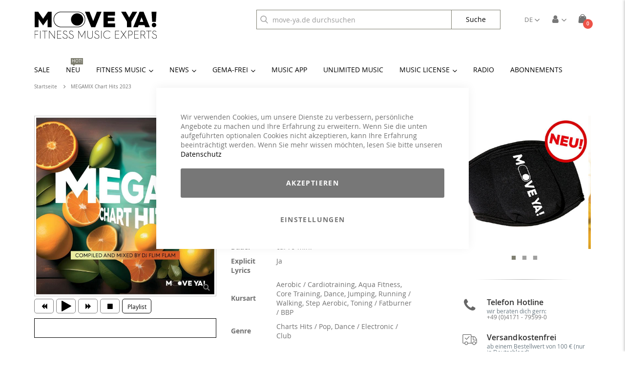

--- FILE ---
content_type: text/html; charset=UTF-8
request_url: https://www.move-ya.de/megamix-chart-hits-2023.html
body_size: 28707
content:
<!doctype html>
<html lang="de">
    <head prefix="og: http://ogp.me/ns# fb: http://ogp.me/ns/fb# product: http://ogp.me/ns/product#">
                
<script>    window.dataLayer = window.dataLayer || [];
    function gtag() { dataLayer.push(arguments) }

    window.amConsentManager = window.amConsentManager || {
        consentStates: {
            denied: 'denied',
            granted: 'granted'
        },
        storageName: 'amConsentMode',
        gdprCookie: {
            cookieGroupName: 'amcookie_allowed',
            allCookiesAllowed: '0'
        },
        defaultConsentTypesData: {"ad_storage":{"default":"0","group":"2"},"analytics_storage":{"default":"0","group":"3"},"ad_user_data":{"default":"0","group":"2"},"ad_personalization":{"default":"0","group":"2"}},
        currentStoreId: 3,
        init: function () {
            this.initStorage();
            this.setDefaultConsent();
        },
        initStorage: function () {
            const persistedConsentTypes = this.getPersistedConsentTypeState();

            if (Object.keys(persistedConsentTypes).length !== 0 && !this.shouldResetConsentState(persistedConsentTypes)) {
                return;
            }

            let consentState = {};
            for (const [type, data] of Object.entries(this.defaultConsentTypesData)) {
                consentState[type] = {
                    group: data.group,
                    status: data.default === '1' ? this.consentStates.granted : this.consentStates.denied
                };
            }

            this.resetAllowedCookiesGroups();
            this.persistConsentTypeState(consentState);
        },
        setDefaultConsent: function () {
            gtag('consent', 'default', this.getPersistedConsentTypeStateForGtag());
        },
        updateConsent: function (consent) {
            const storageConsent = this.getPersistedConsentTypeState();
            const consentState = {...storageConsent, ...consent};

            this.persistConsentTypeState(consentState);
            gtag('consent', 'update', this.getPersistedConsentTypeStateForGtag());
        },
        getConsentTypeStateByGroupIds: function (groups) {
            let consentTypeState = {};

            for (const [type, data] of Object.entries(this.defaultConsentTypesData)) {
                consentTypeState[type] = {
                    group: data.group,
                    status: (groups.includes(data.group) || groups.includes(this.gdprCookie.allCookiesAllowed))
                        ? this.consentStates.granted
                        : this.consentStates.denied
                }
            }

            return consentTypeState;
        },
        persistConsentTypeState: function (consentTypeState) {
            let persistedState = this.getPersistedConsentTypeState(false);
            persistedState[this.currentStoreId] = consentTypeState;
            localStorage.setItem(this.storageName, JSON.stringify(persistedState));
        },
        getPersistedConsentTypeState: function (forCurrentStore = true) {
            let persistedStates = JSON.parse(localStorage.getItem(this.storageName)) ?? {};

            if (forCurrentStore) {
                return persistedStates?.[this.currentStoreId] ?? {};
            }

            return persistedStates;
        },
        getPersistedConsentTypeStateForGtag: function () {
            let consentTypeState = {};
            let persistedState = this.getPersistedConsentTypeState();

            for (const [type, data] of Object.entries(persistedState)) {
                consentTypeState[type] = data.status;
            }

            return consentTypeState;
        },
        shouldResetConsentState: function (persistedConsentTypes) {
            if (Object.keys(persistedConsentTypes).length != Object.keys(this.defaultConsentTypesData).length) {
                return true;
            }

            for (const [type, data] of Object.entries(persistedConsentTypes)) {
                if (data.group !== this.defaultConsentTypesData[type].group) {
                    return true;
                }
            }

            return false;
        },
        resetAllowedCookiesGroups: function () {
            document.cookie = this.gdprCookie.cookieGroupName + '=0;max-age=-1;domain=' + location.hostname
        }
    };

    window.amConsentManager.init();
</script>
<meta charset="utf-8"/>
<meta name="title" content="MEGAMIX Chart Hits 2023"/>
<meta name="description" content="Europas größte Musikauswahl für Group-Fitness Trainer*Innen. Workout & Fitness Musik. Pre-Mixed Compilations als CD, Download & Flatrate-Abo."/>
<meta name="robots" content="INDEX,FOLLOW"/>
<meta name="viewport" content="width=device-width, initial-scale=1, maximum-scale=1.0, user-scalable=no"/>
<meta name="format-detection" content="telephone=no"/>
<title>MEGAMIX Chart Hits 2023</title>
<link  rel="stylesheet" type="text/css"  media="all" href="https://www.move-ya.de/static/_cache/merged/45b9ee612830977d433692744315558c.min.css" />
<link  rel="stylesheet" type="text/css"  media="screen and (min-width: 768px)" href="https://www.move-ya.de/static/frontend/Smartwave/porto_moveya_de/de_DE/css/styles-l.min.css" />
<link  rel="stylesheet" type="text/css"  media="print" href="https://www.move-ya.de/static/frontend/Smartwave/porto_moveya_de/de_DE/css/print.min.css" />
<link  rel="icon" sizes="32x32" href="https://www.move-ya.de/static/frontend/Smartwave/porto_moveya_de/de_DE/Magento_Theme/favicon.ico" />

<link rel="preload" as="font" crossorigin="anonymous" href="https://www.move-ya.de/static/frontend/Smartwave/porto_moveya_de/de_DE/fonts/opensans/regular/opensans-400.woff2" />
<link rel="preload" as="font" crossorigin="anonymous" href="https://www.move-ya.de/static/frontend/Smartwave/porto_moveya_de/de_DE/fonts/opensans/semibold/opensans-600.woff2" />
<link rel="preload" as="font" crossorigin="anonymous" href="https://www.move-ya.de/static/frontend/Smartwave/porto_moveya_de/de_DE/fonts/opensans/bold/opensans-700.woff2" />
<link rel="preload" as="font" crossorigin="anonymous" href="https://www.move-ya.de/static/frontend/Smartwave/porto_moveya_de/de_DE/fonts/opensans/light/opensans-300.woff2" />
<link rel="preload" as="font" crossorigin="anonymous" href="https://www.move-ya.de/static/frontend/Smartwave/porto_moveya_de/de_DE/font-awesome/fonts/fa-brands-400.woff2" />
<link rel="preload" as="font" crossorigin="anonymous" href="https://www.move-ya.de/static/frontend/Smartwave/porto_moveya_de/de_DE/icon-fonts/font/porto-icons.woff2" />
<link rel="preload" as="font" crossorigin="anonymous" href="https://www.move-ya.de/static/frontend/Smartwave/porto_moveya_de/de_DE/font-awesome/fonts/fa-solid-900.woff2" />
<link  rel="canonical" href="https://www.move-ya.de/megamix-chart-hits-2023.html" />
<link  rel="icon" type="image/x-icon" href="https://moveya-media.s3.eu-central-1.amazonaws.com/favicon/stores/3/favicon.ico" />
<link  rel="shortcut icon" type="image/x-icon" href="https://moveya-media.s3.eu-central-1.amazonaws.com/favicon/stores/3/favicon.ico" />
<style type="text/css">/* LESS Document */
/* COLORS */
/* STYLES */
body.catalog-product-view {
  /* UNLIMITED INFINITY */
  /* UNLIMITED FREE */
  /* UNLIMITED FREE MUSIC & FILM */
  /* UNLIMITED CYCLING */
}
body.catalog-product-view.product-unlimited-infinity .amrec-product-view .amrec-purchase-option .amrec-subscription-options .amrec-plan-wrapper .amrec-plan-inner,
body.catalog-product-view.product-unlimited-infinity-new .amrec-product-view .amrec-purchase-option .amrec-subscription-options .amrec-plan-wrapper .amrec-plan-inner {
  border-color: #f49735;
}
body.catalog-product-view.product-unlimited-infinity .amrec-product-view .amrec-purchase-option .amrec-subscription-options .amrec-plan-wrapper .amrec-plan-inner .amrec-plan-header,
body.catalog-product-view.product-unlimited-infinity-new .amrec-product-view .amrec-purchase-option .amrec-subscription-options .amrec-plan-wrapper .amrec-plan-inner .amrec-plan-header {
  background-color: #f49735;
}
body.catalog-product-view.product-unlimited-infinity .amrec-product-view .amrec-purchase-option .amrec-plan-actions a.btn,
body.catalog-product-view.product-unlimited-infinity-new .amrec-product-view .amrec-purchase-option .amrec-plan-actions a.btn {
  color: #f49735;
  border-color: #f49735;
}
body.catalog-product-view.product-unlimited-infinity .amrec-product-view .amrec-purchase-option .amrec-plan-actions a.btn:hover,
body.catalog-product-view.product-unlimited-infinity-new .amrec-product-view .amrec-purchase-option .amrec-plan-actions a.btn:hover {
  color: #ffffff;
  background-color: #f49735;
}
body.catalog-product-view.product-unlimited-free .amrec-product-view .amrec-purchase-option .amrec-subscription-options .amrec-plan-wrapper .amrec-plan-inner,
body.catalog-product-view.product-unlimited-free-new .amrec-product-view .amrec-purchase-option .amrec-subscription-options .amrec-plan-wrapper .amrec-plan-inner {
  border-color: #49b1c0;
}
body.catalog-product-view.product-unlimited-free .amrec-product-view .amrec-purchase-option .amrec-subscription-options .amrec-plan-wrapper .amrec-plan-inner .amrec-plan-header,
body.catalog-product-view.product-unlimited-free-new .amrec-product-view .amrec-purchase-option .amrec-subscription-options .amrec-plan-wrapper .amrec-plan-inner .amrec-plan-header {
  background-color: #49b1c0;
}
body.catalog-product-view.product-unlimited-free .amrec-product-view .amrec-purchase-option .amrec-plan-actions a.btn,
body.catalog-product-view.product-unlimited-free-new .amrec-product-view .amrec-purchase-option .amrec-plan-actions a.btn {
  color: #49b1c0;
  border-color: #49b1c0;
}
body.catalog-product-view.product-unlimited-free .amrec-product-view .amrec-purchase-option .amrec-plan-actions a.btn:hover,
body.catalog-product-view.product-unlimited-free-new .amrec-product-view .amrec-purchase-option .amrec-plan-actions a.btn:hover {
  color: #ffffff;
  background-color: #49b1c0;
}
body.catalog-product-view.product-unlimited-free-music-film-trainer-in .amrec-product-view .amrec-purchase-option .amrec-subscription-options .amrec-plan-wrapper .amrec-plan-inner,
body.catalog-product-view.product-unlimited-free-music-film-instructor-new .amrec-product-view .amrec-purchase-option .amrec-subscription-options .amrec-plan-wrapper .amrec-plan-inner,
body.catalog-product-view.product-unlimited-free-music-film-studio .amrec-product-view .amrec-purchase-option .amrec-subscription-options .amrec-plan-wrapper .amrec-plan-inner,
body.catalog-product-view.product-unlimited-free-music-film-studio-new .amrec-product-view .amrec-purchase-option .amrec-subscription-options .amrec-plan-wrapper .amrec-plan-inner {
  border-color: #00846f;
}
body.catalog-product-view.product-unlimited-free-music-film-trainer-in .amrec-product-view .amrec-purchase-option .amrec-subscription-options .amrec-plan-wrapper .amrec-plan-inner .amrec-plan-header,
body.catalog-product-view.product-unlimited-free-music-film-instructor-new .amrec-product-view .amrec-purchase-option .amrec-subscription-options .amrec-plan-wrapper .amrec-plan-inner .amrec-plan-header,
body.catalog-product-view.product-unlimited-free-music-film-studio .amrec-product-view .amrec-purchase-option .amrec-subscription-options .amrec-plan-wrapper .amrec-plan-inner .amrec-plan-header,
body.catalog-product-view.product-unlimited-free-music-film-studio-new .amrec-product-view .amrec-purchase-option .amrec-subscription-options .amrec-plan-wrapper .amrec-plan-inner .amrec-plan-header {
  background-color: #00846f;
}
body.catalog-product-view.product-unlimited-free-music-film-trainer-in .amrec-product-view .amrec-purchase-option .amrec-plan-actions a.btn,
body.catalog-product-view.product-unlimited-free-music-film-instructor-new .amrec-product-view .amrec-purchase-option .amrec-plan-actions a.btn,
body.catalog-product-view.product-unlimited-free-music-film-studio .amrec-product-view .amrec-purchase-option .amrec-plan-actions a.btn,
body.catalog-product-view.product-unlimited-free-music-film-studio-new .amrec-product-view .amrec-purchase-option .amrec-plan-actions a.btn {
  color: #00846f;
  border-color: #00846f;
}
body.catalog-product-view.product-unlimited-free-music-film-trainer-in .amrec-product-view .amrec-purchase-option .amrec-plan-actions a.btn:hover,
body.catalog-product-view.product-unlimited-free-music-film-instructor-new .amrec-product-view .amrec-purchase-option .amrec-plan-actions a.btn:hover,
body.catalog-product-view.product-unlimited-free-music-film-studio .amrec-product-view .amrec-purchase-option .amrec-plan-actions a.btn:hover,
body.catalog-product-view.product-unlimited-free-music-film-studio-new .amrec-product-view .amrec-purchase-option .amrec-plan-actions a.btn:hover {
  color: #ffffff;
  background-color: #00846f;
}
body.catalog-product-view.product-unlimited-cycling .amrec-product-view .amrec-purchase-option .amrec-subscription-options .amrec-plan-wrapper .amrec-plan-inner,
body.catalog-product-view.product-unlimited-cycling-new .amrec-product-view .amrec-purchase-option .amrec-subscription-options .amrec-plan-wrapper .amrec-plan-inner {
  border-color: #e3c700;
}
body.catalog-product-view.product-unlimited-cycling .amrec-product-view .amrec-purchase-option .amrec-subscription-options .amrec-plan-wrapper .amrec-plan-inner .amrec-plan-header,
body.catalog-product-view.product-unlimited-cycling-new .amrec-product-view .amrec-purchase-option .amrec-subscription-options .amrec-plan-wrapper .amrec-plan-inner .amrec-plan-header {
  background-color: #e3c700;
}
body.catalog-product-view.product-unlimited-cycling .amrec-product-view .amrec-purchase-option .amrec-plan-actions a.btn,
body.catalog-product-view.product-unlimited-cycling-new .amrec-product-view .amrec-purchase-option .amrec-plan-actions a.btn {
  color: #e3c700;
  border-color: #e3c700;
}
body.catalog-product-view.product-unlimited-cycling .amrec-product-view .amrec-purchase-option .amrec-plan-actions a.btn:hover,
body.catalog-product-view.product-unlimited-cycling-new .amrec-product-view .amrec-purchase-option .amrec-plan-actions a.btn:hover {
  color: #ffffff;
  background-color: #e3c700;
}
body.catalog-product-view.product-step-experience-abonnement .amrec-product-view .amrec-purchase-option .amrec-subscription-options .amrec-plan-wrapper .amrec-plan-inner,
body.catalog-product-view.product-step-experience-subscription .amrec-product-view .amrec-purchase-option .amrec-subscription-options .amrec-plan-wrapper .amrec-plan-inner {
  border-color: #eb514f;
}
body.catalog-product-view.product-step-experience-abonnement .amrec-product-view .amrec-purchase-option .amrec-subscription-options .amrec-plan-wrapper .amrec-plan-inner .amrec-plan-header,
body.catalog-product-view.product-step-experience-subscription .amrec-product-view .amrec-purchase-option .amrec-subscription-options .amrec-plan-wrapper .amrec-plan-inner .amrec-plan-header {
  background-color: #eb514f;
}
body.catalog-product-view.product-step-experience-abonnement .amrec-product-view .amrec-purchase-option .amrec-plan-actions a.btn,
body.catalog-product-view.product-step-experience-subscription .amrec-product-view .amrec-purchase-option .amrec-plan-actions a.btn {
  color: #eb514f;
  border-color: #eb514f;
}
body.catalog-product-view.product-step-experience-abonnement .amrec-product-view .amrec-purchase-option .amrec-plan-actions a.btn:hover,
body.catalog-product-view.product-step-experience-subscription .amrec-product-view .amrec-purchase-option .amrec-plan-actions a.btn:hover {
  color: #ffffff;
  background-color: #eb514f;
}

.ampromo-slick .slick-track {display:flex !important;}
.ampromo-slick .slick-prev, .ampromo-slick .slick-next {width: auto !important;}
.ampromo-slick .slick-dots {display: none !important;}
.ampromo-slick .ampromo-options {display: none !important;}

</style>

<style type="text/css">
/* #64015/4 KUSSIN: Hide Flash Player Notice */
.jp-audio .jp-no-solution {
    display: none;
}
</style>

<meta name="google-site-verification" content="EDUkM8gmiqPD9cWKJpRsJLfYLtG8VDL_YZoKampjoiY" />        
<link rel="alternate" hreflang="en-en" href="https://www.move-ya.de/en/megamix-chart-hits-2023.html" />
<link rel="alternate" hreflang="de-de" href="https://www.move-ya.de/megamix-chart-hits-2023.html" />
<meta name="cached" content="2026-02-02 08:26:01">
    





<meta property="og:type" content="product" />
<meta property="og:title"
      content="MEGAMIX&#x20;Chart&#x20;Hits&#x20;2023" />
<meta property="og:image"
      content="https://moveya-media.s3.eu-central-1.amazonaws.com/catalog/product/cache/64dfa54dd176e225a5c8eb0d6ab44ded/sbo13463-big.jpg" />
<meta property="og:description"
      content="Der&#x20;Erfinder&#x20;der&#x20;Megamix&#x20;hat&#x20;mit&#x20;dieser&#x20;Ausgabe&#x20;wieder&#x20;ein&#x20;spektakul&#xE4;res&#x20;Meisterwerk&#x20;abgeliefert.&#x20;Dem&#x20;legend&#xE4;re&#x20;DJ&#x20;Flim&#x20;Flam&#x20;gelingt&#x20;es&#x20;ein&#x20;ums&#x20;andere&#x20;Mal&#x20;ein&#x20;grandioses&#x20;Feuerwerk&#x20;an&#x20;Chart&#x20;-&#x20;und&#x20;Dance&#x20;Hits&#x20;zu&#x20;z&#xFC;nden.&#x20;Dieser&#x20;Megamix&#x20;nimmt&#x20;Dich&#x20;mit&#x20;auf&#x20;einen&#x20;hei&#xDF;en&#x20;Ritt&#x20;durch&#x20;die&#x20;gr&#xF6;&#xDF;ten&#x20;Hits&#x20;von&#x20;heute&#x20;und&#x20;aller&#x20;Zeiten.&#x20;&quot;Sommerfeeling&quot;&#x20;zu&#x20;jeder&#x20;Jahreszeit.&#x0D;&#x0A;" />
<meta property="og:url" content="https://www.move-ya.de/megamix-chart-hits-2023.html" />
    <meta property="product:price:amount" content="26.9"/>
    <meta property="product:price:currency"
      content="EUR"/>
    </head>
    <body data-container="body"
          data-mage-init='{"loaderAjax": {}, "loader": { "icon": "https://www.move-ya.de/static/frontend/Smartwave/porto_moveya_de/de_DE/images/loader-2.gif"}}'
        id="html-body" itemtype="http://schema.org/Product" itemscope="itemscope" class="page-product-configurable catalog-product-view product-megamix-chart-hits-2023  layout-1140 wide mobile-sticky am-porto-cmtb page-layout-2columns-right">
        


<div class="cookie-status-message" id="cookie-status">
    The store will not work correctly when cookies are disabled.</div>




    <noscript>
        <div class="message global noscript">
            <div class="content">
                <p>
                    <strong>JavaScript scheint in Ihrem Browser deaktiviert zu sein.</strong>
                    <span>
                        Um unsere Website in bester Weise zu erfahren, aktivieren Sie Javascript in Ihrem Browser.                    </span>
                </p>
            </div>
        </div>
    </noscript>


<!-- Google Tag Manager (noscript) -->
<noscript>
    <iframe src="https://www.googletagmanager.com/ns.html?id=GTM-NTDVBDMX"
            height="0" width="0" style="display:none;visibility:hidden"></iframe>
</noscript>
<!-- End Google Tag Manager (noscript) -->





    
    
    <!-- ko scope: 'gdpr-cookie-modal' -->
        <!--ko template: getTemplate()--><!-- /ko -->
    <!-- /ko -->
    <style>
        .amgdprjs-bar-template {
            z-index: 901;
                    bottom: 0;
                }
    </style>


    

            
    
<div class="page-wrapper"><header class="page-header type16 header-newskin" >
    <div class="header content">
            <a class="logo" href="https://www.move-ya.de/" title="MOVE YA! Lifestyle Kontor GmbH">
        <img src="https://moveya-media.s3.eu-central-1.amazonaws.com/logo/stores/3/move-ya-logo-black-fme-250.png"
             alt="MOVE YA! Lifestyle Kontor GmbH"
        />
    </a>
        
<div data-block="minicart" class="minicart-wrapper">
    <a class="action showcart"
       data-bind="scope: 'minicart_content'">
        <span class="text">Cart</span>
        <span class="counter qty empty"
              data-bind="css: { empty: !!getCartParam('summary_count') == false }, blockLoader: isLoading">
            <span class="counter-number">
            <!-- ko if: getCartParam('summary_count') --><!-- ko text: getCartParam('summary_count') --><!-- /ko --><!-- /ko -->
            <!-- ko ifnot: getCartParam('summary_count') -->0<!-- /ko -->
            </span>
            <span class="counter-label">
                <!-- ko i18n: 'items' --><!-- /ko -->
            </span>
        </span>
    </a>
        <div class="block block-minicart empty"
             data-role="dropdownDialog"
             data-mage-init='{"dropdownDialog":{
                "appendTo":"[data-block=minicart]",
                "triggerTarget":".showcart",
                "timeout": "100",
                "closeOnMouseLeave": true,
                "closeOnEscape": true,
                "triggerClass":"active",
                "parentClass":"active",
                "buttons":[]}}'>
            <div id="minicart-content-wrapper" data-bind="scope: 'minicart_content'">
                <!-- ko template: getTemplate() --><!-- /ko -->
            </div>
        </div>
    
    
</div>


        <span data-action="toggle-nav" class="action nav-toggle"><span>Toggle Nav</span></span>
        <div class="customer-nav-wrapper">
            <div class="customer-nav">
                <div class="customer-link">
                    <i class="porto-icon-user"></i>
                </div>
                <ul class="header links"><li><a href="https://www.move-ya.de/customer/account/" title="Übersicht">Übersicht</a></li>
<li><a href="https://www.move-ya.de/customer/account/edit/" title="Information">Information</a></li>
<li><a href="https://www.move-ya.de/customer/address/" title="Adressbuch">Adressbuch</a></li>
<li><a href="https://www.move-ya.de/sales/order/history/" title="Bestellungen">Bestellungen</a></li>
<li><a href="https://www.move-ya.de/downloadable/customer/products/" title="Downloads">Downloads</a></li>

<li><a href="https://www.move-ya.de/faq/" id="id3lACHLuN" >FAQ</a></li><li class="link authorization-link" data-label="oder">
    <a href="https://www.move-ya.de/customer/account/login/"        >Anmelden</a>
</li>
</ul>            </div>
        </div>
        <div class="language-wrapper">
                    <div class="switcher language switcher-language" data-ui-id="language-switcher" id="switcher-language">
        <strong class="label switcher-label"><span>Sprache</span></strong>
        <div class="actions dropdown options switcher-options">
            <div class="action toggle switcher-trigger"
                 id="switcher-language-trigger"
                 data-mage-init='{"dropdown":{}}'
                 data-toggle="dropdown"
                 data-trigger-keypress-button="true">
                <strong class="view-de">
                    <span>de</span>
                </strong>
            </div>
            <ul class="dropdown switcher-dropdown"
                data-target="dropdown">
                                                                                                <li class="view-en switcher-option">
                            <a href="https://www.move-ya.de/stores/store/redirect/___store/en/uenc/aHR0cHM6Ly93d3cubW92ZS15YS5kZS9lbi9tZWdhbWl4LWNoYXJ0LWhpdHMtMjAyMy5odG1s/___from_store/de/">
                                en                            </a>
                        </li>
                                                </ul>
        </div>
    </div>
        </div>
        
<section class="amsearch-wrapper-block"
         data-amsearch-wrapper="block"
         data-bind="
            scope: 'amsearch_wrapper',
            mageInit: {
                'Magento_Ui/js/core/app': {
                    components: {
                        amsearch_wrapper: {
                            component: 'Amasty_Xsearch/js/wrapper',
                            data: {&quot;url&quot;:&quot;https:\/\/www.move-ya.de\/amasty_xsearch\/autocomplete\/index\/&quot;,&quot;url_result&quot;:&quot;https:\/\/www.move-ya.de\/catalogsearch\/result\/&quot;,&quot;url_popular&quot;:&quot;https:\/\/www.move-ya.de\/search\/term\/popular\/&quot;,&quot;isDynamicWidth&quot;:true,&quot;isProductBlockEnabled&quot;:true,&quot;width&quot;:900,&quot;displaySearchButton&quot;:false,&quot;fullWidth&quot;:false,&quot;minChars&quot;:3,&quot;delay&quot;:500,&quot;currentUrlEncoded&quot;:&quot;aHR0cHM6Ly93d3cubW92ZS15YS5kZS9tZWdhbWl4LWNoYXJ0LWhpdHMtMjAyMy5odG1s&quot;,&quot;color_settings&quot;:[],&quot;popup_display&quot;:0,&quot;preloadEnabled&quot;:false,&quot;isSeoUrlsEnabled&quot;:false,&quot;seoKey&quot;:&quot;search&quot;,&quot;isSaveSearchInputValueEnabled&quot;:false}                        }
                    }
                }
            }">
    <div class="amsearch-form-block"
         data-bind="
              css: {
                '-opened': opened
              },
              afterRender: initCssVariables">
                
<section class="amsearch-input-wrapper"
         data-bind="
            css: {
                '-dynamic-width': data.isDynamicWidth,
                '-match': $data.readyForSearch(),
                '-typed': inputValue && inputValue().length
            }">
    <input type="text"
           name="q"
           placeholder="move-ya.de&#x20;durchsuchen"
           class="amsearch-input"
           maxlength="128"
           role="combobox"
           aria-haspopup="false"
           aria-autocomplete="both"
           autocomplete="off"
           aria-expanded="false"
           data-amsearch-block="input"
           data-bind="
                afterRender: initInputValue,
                hasFocus: focused,
                value: inputValue,
                event: {
                    keypress: onEnter
                },
                valueUpdate: 'input'">
    <!-- ko template: { name: templates.loader } --><!-- /ko-->
    <button class="amsearch-button -close -clear -icon"
            style="display: none"
            data-bind="
                event: {
                    click: close
                },
                attr: {
                    title: $t('Clear Field')
                },
                visible: inputValue && inputValue().length">
    </button>
    <button class="amsearch-button -loupe -clear -disabled"
            data-bind="
                event: {
                    click: search
                },
                css: {
                    '-disabled': !$data.match()
                },
                attr: {
                    title: $t('Search')
                }">
        <span>
            Suche        </span>
    </button>
</section>
        
        
<section class="amsearch-result-section"
         data-amsearch-js="results"
         style="display: none;"
         data-bind="
            css: {
                '-small': $data.data.width < 700 && !$data.data.fullWidth
            },
            afterRender: function (node) {
                initResultSection(node, 1)
            },
            style: resultSectionStyles(),
            visible: $data.opened()">
    <!-- ko if: !$data.match() && $data.preload() -->
        <!-- ko template: { name: templates.preload } --><!-- /ko -->
    <!-- /ko -->
    <!-- ko if: $data.match() -->
        <!-- ko template: { name: templates.results } --><!-- /ko -->
    <!-- /ko -->
    <!-- ko if: $data.message() && $data.message().length -->
        <!-- ko template: { name: templates.message } --><!-- /ko -->
    <!-- /ko -->
</section>
        <span class="loupe-icon"></span>
    </div>
    </section>
    </div>

        <div class="sections nav-sections">
                <div class="section-items nav-sections-items"
             data-mage-init='{"tabs":{"openedState":"active"}}'>
                                            <div class="section-item-title nav-sections-item-title"
                     data-role="collapsible">
                    <a class="nav-sections-item-switch"
                       data-toggle="switch" href="#store.menu">
                        Menü                    </a>
                </div>
                <div class="section-item-content nav-sections-item-content"
                     id="store.menu"
                     data-role="content">
                    
<nav class="navigation sw-megamenu " role="navigation">
    <ul>
        <li class="ui-menu-item level0 fullwidth "><a href="https://www.move-ya.de/sale" class="level-top" title="Sale"><span>Sale</span></a></li><li class="ui-menu-item level0 fullwidth "><a href="https://www.move-ya.de/neu" class="level-top" title="Neu"><span>Neu</span><span class="cat-label cat-label-label2">Hot!</span></a></li><li class="ui-menu-item level0 fullwidth parent "><div class="open-children-toggle"></div><a href="https://www.move-ya.de/fitness-music" class="level-top" title="Fitness Music"><span>Fitness Music</span></a><div class="level0 submenu"><div class="container"><div class="row"><ul class="subchildmenu col-md-12 mega-columns columns5"><li class="ui-menu-item level1 parent "><div class="open-children-toggle"></div><a href="https://www.move-ya.de/fitness-music/activities-part-1" title="Activities - A bis L"><span>Activities - A bis L</span></a><ul class="subchildmenu "><li class="ui-menu-item level2 "><a href="https://www.move-ya.de/fitness-music/activities-part-1/aerobic-cardiotraining" title="Aerobic / Cardiotraining"><span>Aerobic / Cardiotraining</span></a></li><li class="ui-menu-item level2 "><a href="https://www.move-ya.de/fitness-music/activities-part-1/aqua-fitness" title="Aqua Fitness"><span>Aqua Fitness</span></a></li><li class="ui-menu-item level2 "><a href="https://www.move-ya.de/fitness-music/activities-part-1/core-training" title="Core Training"><span>Core Training</span></a></li><li class="ui-menu-item level2 "><a href="https://www.move-ya.de/fitness-music/activities-part-1/cross-athletic-training" title="Cross / Athletic Training"><span>Cross / Athletic Training</span></a></li><li class="ui-menu-item level2 "><a href="https://www.move-ya.de/fitness-music/activities-part-1/cycling" title="Cycling"><span>Cycling</span></a></li><li class="ui-menu-item level2 "><a href="https://www.move-ya.de/fitness-music/activities-part-1/dance-aerobic" title="Dance"><span>Dance</span></a></li><li class="ui-menu-item level2 "><a href="https://www.move-ya.de/fitness-music/activities-part-1/faszientraining" title="Faszientraining"><span>Faszientraining</span></a></li><li class="ui-menu-item level2 "><a href="https://www.move-ya.de/fitness-music/activities-part-1/functional-training" title="Functional Training"><span>Functional Training</span></a></li><li class="ui-menu-item level2 "><a href="https://www.move-ya.de/fitness-music/activities-part-1/hiit-intervalltraining" title="H.I.I.T. / Intervalltraining"><span>H.I.I.T. / Intervalltraining</span></a></li><li class="ui-menu-item level2 "><a href="https://www.move-ya.de/fitness-music/activities-part-1/high-impact" title="High Impact"><span>High Impact</span></a></li><li class="ui-menu-item level2 "><a href="https://www.move-ya.de/fitness-music/activities-part-1/jumping" title="Jumping"><span>Jumping</span></a></li><li class="ui-menu-item level2 "><a href="https://www.move-ya.de/fitness-music/activities-part-1/kick-fight" title="Kick / Fight"><span>Kick / Fight</span></a></li><li class="ui-menu-item level2 "><a href="https://www.move-ya.de/fitness-music/activities-part-1/langhanteltraining" title="Langhanteltraining"><span>Langhanteltraining</span></a></li><li class="ui-menu-item level2 "><a href="https://www.move-ya.de/fitness-music/activities-part-1/latin-zmb" title="Latin / ZMB"><span>Latin / ZMB</span></a></li></ul></li><li class="ui-menu-item level1 parent "><div class="open-children-toggle"></div><a href="https://www.move-ya.de/fitness-music/activities-part-2" title="Activities - M bis Z"><span>Activities - M bis Z</span></a><ul class="subchildmenu "><li class="ui-menu-item level2 "><a href="https://www.move-ya.de/fitness-music/activities-part-2/meditation" title="Meditation / Entspannung"><span>Meditation / Entspannung</span></a></li><li class="ui-menu-item level2 "><a href="https://www.move-ya.de/fitness-music/activities-part-2/pilates" title="Pilates"><span>Pilates</span></a></li><li class="ui-menu-item level2 "><a href="https://www.move-ya.de/fitness-music/activities-part-2/reha" title="Reha"><span>Reha</span></a></li><li class="ui-menu-item level2 "><a href="https://www.move-ya.de/fitness-music/activities-part-2/running-walking" title="Running / Walking"><span>Running / Walking</span></a></li><li class="ui-menu-item level2 "><a href="https://www.move-ya.de/fitness-music/activities-part-2/rueckentraining" title="Rückentraining"><span>Rückentraining</span></a></li><li class="ui-menu-item level2 "><a href="https://www.move-ya.de/fitness-music/activities-part-2/senior-fitness" title="Senior Fitness"><span>Senior Fitness</span></a></li><li class="ui-menu-item level2 "><a href="https://www.move-ya.de/fitness-music/activities-part-2/sling-training-trx" title="Sling Training / TRX"><span>Sling Training / TRX</span></a></li><li class="ui-menu-item level2 "><a href="https://www.move-ya.de/fitness-music/activities-part-2/step-aerobic" title="Step Aerobic"><span>Step Aerobic</span></a></li><li class="ui-menu-item level2 "><a href="https://www.move-ya.de/fitness-music/activities-part-2/stretching" title="Stretching"><span>Stretching</span></a></li><li class="ui-menu-item level2 "><a href="https://www.move-ya.de/fitness-music/activities-part-2/tabata" title="Tabata"><span>Tabata</span></a></li><li class="ui-menu-item level2 "><a href="https://www.move-ya.de/fitness-music/activities-part-2/toning-fatburner-bbp" title="Toning / Fatburner / BBP"><span>Toning / Fatburner / BBP</span></a></li><li class="ui-menu-item level2 "><a href="https://www.move-ya.de/fitness-music/activities-part-2/yoga" title="Yoga"><span>Yoga</span></a></li></ul></li><li class="ui-menu-item level1 parent "><div class="open-children-toggle"></div><a href="https://www.move-ya.de/fitness-music/genre" title="Genre"><span>Genre</span></a><ul class="subchildmenu "><li class="ui-menu-item level2 "><a href="https://www.move-ya.de/fitness-music/genre/80s" title="80s"><span>80s</span></a></li><li class="ui-menu-item level2 "><a href="https://www.move-ya.de/fitness-music/genre/90s" title="90s"><span>90s</span></a></li><li class="ui-menu-item level2 "><a href="https://www.move-ya.de/fitness-music/genre/chart-hits-pop" title="Chart Hits / Pop"><span>Chart Hits / Pop</span></a></li><li class="ui-menu-item level2 "><a href="https://www.move-ya.de/fitness-music/genre/chillout" title="Chillout"><span>Chillout</span></a></li><li class="ui-menu-item level2 "><a href="https://www.move-ya.de/fitness-music/genre/dance-electronic-club" title="Dance / Electronic / Club"><span>Dance / Electronic / Club</span></a></li><li class="ui-menu-item level2 "><a href="https://www.move-ya.de/fitness-music/genre/disco-70s" title="Disco / 70s"><span>Disco / 70s</span></a></li><li class="ui-menu-item level2 "><a href="https://www.move-ya.de/fitness-music/genre/drums-tribal" title="Drums / Tribal"><span>Drums / Tribal</span></a></li><li class="ui-menu-item level2 "><a href="https://www.move-ya.de/fitness-music/genre/house-deep-house" title="House / Deep House"><span>House / Deep House</span></a></li><li class="ui-menu-item level2 "><a href="https://www.move-ya.de/fitness-music/genre/instrumental" title="Instrumental"><span>Instrumental</span></a></li><li class="ui-menu-item level2 "><a href="https://www.move-ya.de/fitness-music/genre/latin-reggaeton" title="Latin / Reggaeton"><span>Latin / Reggaeton</span></a></li><li class="ui-menu-item level2 "><a href="https://www.move-ya.de/fitness-music/genre/oldies" title="Oldies"><span>Oldies</span></a></li><li class="ui-menu-item level2 "><a href="https://www.move-ya.de/fitness-music/genre/party-karneval-mallorca-apres-ski" title="Party (Karneval, Mallorca, Apres Ski)"><span>Party (Karneval, Mallorca, Apres Ski)</span></a></li><li class="ui-menu-item level2 "><a href="https://www.move-ya.de/fitness-music/genre/rnb-soul-funk-hip-hop" title="RnB / Soul / Funk / Hip Hop"><span>RnB / Soul / Funk / Hip Hop</span></a></li><li class="ui-menu-item level2 "><a href="https://www.move-ya.de/fitness-music/genre/rock" title="Rock"><span>Rock</span></a></li><li class="ui-menu-item level2 "><a href="https://www.move-ya.de/fitness-music/genre/schlager" title="Schlager"><span>Schlager</span></a></li><li class="ui-menu-item level2 "><a href="https://www.move-ya.de/fitness-music/genre/summer" title="Summer"><span>Summer</span></a></li><li class="ui-menu-item level2 "><a href="https://www.move-ya.de/fitness-music/genre/weihnachten" title="Weihnachten"><span>Weihnachten</span></a></li><li class="ui-menu-item level2 "><a href="https://www.move-ya.de/fitness-music/genre/worldmusic" title="Worldmusic"><span>Worldmusic</span></a></li></ul></li><li class="ui-menu-item level1 parent "><div class="open-children-toggle"></div><a href="https://www.move-ya.de/fitness-music/bpm" title="BPM"><span>BPM</span></a><ul class="subchildmenu "><li class="ui-menu-item level2 "><a href="https://www.move-ya.de/fitness-music/bpm/unter-100" title="< 100"><span>< 100</span></a></li><li class="ui-menu-item level2 "><a href="https://www.move-ya.de/fitness-music/bpm/100-115" title="100-115"><span>100-115</span></a></li><li class="ui-menu-item level2 "><a href="https://www.move-ya.de/fitness-music/bpm/115-125" title="115-125"><span>115-125</span></a></li><li class="ui-menu-item level2 "><a href="https://www.move-ya.de/fitness-music/bpm/125-135" title="125-135"><span>125-135</span></a></li><li class="ui-menu-item level2 "><a href="https://www.move-ya.de/fitness-music/bpm/130-145" title="130-145"><span>130-145</span></a></li><li class="ui-menu-item level2 "><a href="https://www.move-ya.de/fitness-music/bpm/140-160" title="140-160"><span>140-160</span></a></li><li class="ui-menu-item level2 "><a href="https://www.move-ya.de/fitness-music/bpm/ueber-160" title="> 160"><span>> 160</span></a></li><li class="ui-menu-item level2 "><a href="https://www.move-ya.de/fitness-music/bpm/flat" title="Flat"><span>Flat</span></a></li><li class="ui-menu-item level2 "><a href="https://www.move-ya.de/fitness-music/bpm/variabel" title="Variabel"><span>Variabel</span></a></li></ul></li><li class="ui-menu-item level1 parent "><div class="open-children-toggle"></div><a href="https://www.move-ya.de/fitness-music/konzepte-serien" title="Konzepte / Serien"><span>Konzepte / Serien</span></a><ul class="subchildmenu "><li class="ui-menu-item level2 "><a href="https://www.move-ya.de/fitness-music/konzepte-serien/aroha" title="Aroha®"><span>Aroha®</span></a></li><li class="ui-menu-item level2 "><a href="https://www.move-ya.de/fitness-music/konzepte-serien/bodygrip" title="BodyGrip®"><span>BodyGrip®</span></a></li><li class="ui-menu-item level2 "><a href="https://www.move-ya.de/fitness-music/konzepte-serien/best-of" title="Best Of"><span>Best Of</span></a></li><li class="ui-menu-item level2 "><a href="https://www.move-ya.de/fitness-music/konzepte-serien/botastic" title="Bo:Tastic"><span>Bo:Tastic</span></a></li><li class="ui-menu-item level2 "><a href="https://www.move-ya.de/fitness-music/konzepte-serien/chart-attack" title="Chart Attack"><span>Chart Attack</span></a></li><li class="ui-menu-item level2 "><a href="https://www.move-ya.de/fitness-music/konzepte-serien/chill-house-pilates" title="Chill House Pilates"><span>Chill House Pilates</span></a></li><li class="ui-menu-item level2 "><a href="https://www.move-ya.de/fitness-music/konzepte-serien/clubstyle-deluxe" title="Clubstyle Deluxe"><span>Clubstyle Deluxe</span></a></li><li class="ui-menu-item level2 "><a href="https://www.move-ya.de/fitness-music/konzepte-serien/classics-nice-price" title="CLASSICS - Nice Price"><span>CLASSICS - Nice Price</span></a></li><li class="ui-menu-item level2 "><a href="https://www.move-ya.de/fitness-music/konzepte-serien/cycling" title="Cycling"><span>Cycling</span></a></li><li class="ui-menu-item level2 "><a href="https://www.move-ya.de/fitness-music/konzepte-serien/drums-alive" title="Drums Alive®"><span>Drums Alive®</span></a></li><li class="ui-menu-item level2 "><a href="https://www.move-ya.de/fitness-music/konzepte-serien/godeep" title="goDEEP"><span>goDEEP</span></a></li><li class="ui-menu-item level2 "><a href="https://www.move-ya.de/fitness-music/konzepte-serien/hyped" title="HYPED."><span>HYPED.</span></a></li><li class="ui-menu-item level2 "><a href="https://www.move-ya.de/fitness-music/konzepte-serien/m-a-x" title="M.A.X.®"><span>M.A.X.®</span></a></li><li class="ui-menu-item level2 "><a href="https://www.move-ya.de/fitness-music/konzepte-serien/megamix" title="MEGAMIX"><span>MEGAMIX</span></a></li><li class="ui-menu-item level2 "><a href="https://www.move-ya.de/fitness-music/konzepte-serien/most-wanted" title="MOST WANTED"><span>MOST WANTED</span></a></li><li class="ui-menu-item level2 "><a href="https://www.move-ya.de/fitness-music/konzepte-serien/my-pm" title="MY! PM"><span>MY! PM</span></a></li><li class="ui-menu-item level2 "><a href="https://www.move-ya.de/fitness-music/konzepte-serien/pilates-workout" title="Pilates & Workout"><span>Pilates & Workout</span></a></li><li class="ui-menu-item level2 "><a href="https://www.move-ya.de/fitness-music/konzepte-serien/power-aerobic" title="Power Aerobic"><span>Power Aerobic</span></a></li><li class="ui-menu-item level2 "><a href="https://www.move-ya.de/fitness-music/konzepte-serien/presenter" title="Presenter"><span>Presenter</span></a></li><li class="ui-menu-item level2 "><a href="https://www.move-ya.de/fitness-music/konzepte-serien/step-experience" title="Step Experience"><span>Step Experience</span></a></li><li class="ui-menu-item level2 "><a href="https://www.move-ya.de/fitness-music/konzepte-serien/weihnachten" title="Weihnachten"><span>Weihnachten</span></a></li><li class="ui-menu-item level2 "><a href="https://www.move-ya.de/fitness-music/konzepte-serien/gemafrei" title="GEMAfrei"><span>GEMAfrei</span></a></li><li class="ui-menu-item level2 "><a href="https://www.move-ya.de/fitness-music/konzepte-serien/dvd" title="DVD"><span>DVD</span></a></li><li class="ui-menu-item level2 "><a href="https://www.move-ya.de/fitness-music/konzepte-serien/zubehoer" title="Zubehör"><span>Zubehör</span></a></li></ul></li></ul></div></div></div></li><li class="ui-menu-item level0 classic parent "><div class="open-children-toggle"></div><a href="https://www.move-ya.de/news" class="level-top" title="News"><span>News</span></a><div class="level0 submenu"><div class="row"><ul class="subchildmenu "><li class="ui-menu-item level1 "><a href="https://www.move-ya.de/news/online-fitness-training" title="Online Fitness Training"><span>Online Fitness Training</span></a></li></ul></div></div></li><li class="ui-menu-item level0 classic parent "><div class="open-children-toggle"></div><a href="https://www.move-ya.de/gema-frei" class="level-top" title="GEMA-frei"><span>GEMA-frei</span></a><div class="level0 submenu"><div class="row"><ul class="subchildmenu "><li class="ui-menu-item level1 "><a href="https://www.move-ya.de/gema-frei/information" title="Information"><span>Information</span></a></li><li class="ui-menu-item level1 "><a href="https://www.move-ya.de/gema-frei/group-fitness" title="GEMAfreie Fitness Music"><span>GEMAfreie Fitness Music</span></a></li><li class="ui-menu-item level1 "><a href="https://www.move-ya.de/gema-frei/film-registrierung" title="Film Registrierung"><span>Film Registrierung</span></a></li></ul></div></div></li><li class="ui-menu-item level0 fullwidth "><a href="https://www.move-ya.de/music-app" class="level-top" title="Music App"><span>Music App</span></a></li><li class="ui-menu-item level0 fullwidth "><a href="https://www.move-ya.de/unlimited-music" class="level-top" title="Unlimited Music"><span>Unlimited Music</span></a></li><li class="ui-menu-item level0 classic parent "><div class="open-children-toggle"></div><a href="https://www.move-ya.de/license" class="level-top" title="Music License"><span>Music License</span></a><div class="level0 submenu"><div class="row"><ul class="subchildmenu "><li class="ui-menu-item level1 "><a href="https://www.move-ya.de/license/license" title="Home"><span>Home</span></a></li><li class="ui-menu-item level1 "><a href="https://www.move-ya.de/license/lizenzen" title="Lizenzen"><span>Lizenzen</span></a></li><li class="ui-menu-item level1 "><a href="https://www.move-ya.de/license/music" title="Music"><span>Music</span></a></li><li class="ui-menu-item level1 "><a href="https://www.move-ya.de/license/fitness-mixe" title="Fitness Mixe"><span>Fitness Mixe</span></a></li><li class="ui-menu-item level1 "><a href="https://www.move-ya.de/license/tarife" title="Tarife"><span>Tarife</span></a></li><li class="ui-menu-item level1 "><a href="https://www.move-ya.de/license/faq" title="FAQ"><span>FAQ</span></a></li></ul></div></div></li><li class="ui-menu-item level0 fullwidth "><a href="https://www.move-ya.de/radio" class="level-top" title="Radio"><span>Radio</span></a></li><li class="ui-menu-item level0 classic "><a href="https://www.move-ya.de/abonnements" class="level-top" title="Abonnements"><span>Abonnements</span></a></li>    </ul>
</nav>


                </div>
                                            <div class="section-item-title nav-sections-item-title"
                     data-role="collapsible">
                    <a class="nav-sections-item-switch"
                       data-toggle="switch" href="#store.links">
                        Konto                    </a>
                </div>
                <div class="section-item-content nav-sections-item-content"
                     id="store.links"
                     data-role="content">
                    <!-- Account links -->                </div>
                                            <div class="section-item-title nav-sections-item-title"
                     data-role="collapsible">
                    <a class="nav-sections-item-switch"
                       data-toggle="switch" href="#store.settings">
                        Einstellungen                    </a>
                </div>
                <div class="section-item-content nav-sections-item-content"
                     id="store.settings"
                     data-role="content">
                            <div class="switcher language switcher-language" data-ui-id="language-switcher" id="switcher-language-nav">
        <strong class="label switcher-label"><span>Sprache</span></strong>
        <div class="actions dropdown options switcher-options">
            <div class="action toggle switcher-trigger"
                 id="switcher-language-trigger-nav"
                 data-mage-init='{"dropdown":{}}'
                 data-toggle="dropdown"
                 data-trigger-keypress-button="true">
                <strong class="view-de">
                    <span>de</span>
                </strong>
            </div>
            <ul class="dropdown switcher-dropdown"
                data-target="dropdown">
                                                                                                <li class="view-en switcher-option">
                            <a href="https://www.move-ya.de/stores/store/redirect/___store/en/uenc/aHR0cHM6Ly93d3cubW92ZS15YS5kZS9lbi9tZWdhbWl4LWNoYXJ0LWhpdHMtMjAyMy5odG1s/___from_store/de/">
                                en                            </a>
                        </li>
                                                </ul>
        </div>
    </div>
<div class="switcher currency switcher-currency" id="switcher-currency-nav">
    <strong class="label switcher-label"><span>Währung</span></strong>
    <div class="actions dropdown options switcher-options">
        <div class="action toggle switcher-trigger" id="switcher-currency-trigger-nav">
            <strong class="language-EUR">
                <span>EUR - Euro</span>
            </strong>
        </div>
        <ul class="dropdown switcher-dropdown" data-mage-init='{"dropdownDialog":{
            "appendTo":"#switcher-currency-nav > .options",
            "triggerTarget":"#switcher-currency-trigger-nav",
            "closeOnMouseLeave": false,
            "triggerClass":"active",
            "parentClass":"active",
            "buttons":null}}'>
                                                                            <li class="currency-USD switcher-option">
                        <a href="#" data-post='{"action":"https:\/\/www.move-ya.de\/directory\/currency\/switch\/","data":{"currency":"USD"}}'>USD - US-Dollar</a>
                    </li>
                                    </ul>
    </div>
</div>
                </div>
                    </div>
    </div>
</header><div class="breadcrumbs" data-mage-init='{
    "breadcrumbs": {
        "categoryUrlSuffix": "",
        "useCategoryPathInUrl": 0,
        "product": "MEGAMIX Chart Hits 2023"
    }
}'></div>
<main id="maincontent" class="page-main"><a id="contentarea" tabindex="-1"></a>
<div class="page messages"><div data-placeholder="messages"></div>
<div data-bind="scope: 'messages'">
    <!-- ko if: cookieMessagesObservable() && cookieMessagesObservable().length > 0 -->
    <div aria-atomic="true" role="alert" class="messages" data-bind="foreach: {
        data: cookieMessagesObservable(), as: 'message'
    }">
        <div data-bind="attr: {
            class: 'message-' + message.type + ' ' + message.type + ' message',
            'data-ui-id': 'message-' + message.type
        }">
            <div data-bind="html: $parent.prepareMessageForHtml(message.text)"></div>
        </div>
    </div>
    <!-- /ko -->

    <div aria-atomic="true" role="alert" class="messages" data-bind="foreach: {
        data: messages().messages, as: 'message'
    }, afterRender: purgeMessages">
        <div data-bind="attr: {
            class: 'message-' + message.type + ' ' + message.type + ' message',
            'data-ui-id': 'message-' + message.type
        }">
            <div data-bind="html: $parent.prepareMessageForHtml(message.text)"></div>
        </div>
    </div>
</div>


</div><div class="page-main-inner"><div class="columns"><div class="column main">                                                                                                                                                                                                                                                                                                                 
<input name="form_key" type="hidden" value="I7uYJEtdFKW2TT6Z" /><div id="authenticationPopup" data-bind="scope:'authenticationPopup', style: {display: 'none'}">
            <!-- ko template: getTemplate() --><!-- /ko -->
        
</div>




<div class="product media"><div class="mobile-player">
        <ul class='jp-controls'>
            <li>
                <a href='javascript:;' class='jp-play' tabindex='1' id="mobPlay">
                    <i class='fa fa-play'></i>
                </a>
            </li>
            <li>
                <a href='javascript:;' class='jp-pause' tabindex='1' id="mobStop">
                    <i class='fa fa-pause'></i>
                </a>
            </li>
        </ul>
</div>
    

                                                                                                                                                                                                                            <div class="product-image-wrap">
    <div class="product-image"
         id="main-image-wrap">
        <div data-role="loader" class="loading-mask">
            <div class="loader">
            </div>
        </div>
        <img src="https://moveya-media.s3.eu-central-1.amazonaws.com/catalog/product/cache/bf572cb48f1efaa175e38e4493e6838a/sbo13463-big.jpg" alt="main product photo" id="main-image" style="display: none;" />
    </div>
    <a href="https://moveya-media.s3.eu-central-1.amazonaws.com/catalog/product/cache/c2bca883a9151a8684167bd9f154d517/sbo13463-big.jpg" data-type="image" class="fancybox-opener" style="display: none;"></a>
</div>



        
    <div class="widget am-attachments am-attachments-tab">
        <div id='jquery_jplayer_1' class='jp-jplayer'></div>
        <div id='jp_container_1' class='jp-audio' role='application' aria-label='media player'>
            <div class='jp-type-single'>
                <div class='jp-gui jp-interface'>
                    <div class='jp-controls-holder'>
                        <ul class='jp-controls'>
                            <li><a href='javascript:;' class='jp-previous' tabindex='1'><i
                                        class='fa fa-backward'></i></a></li>
                            <li><a href='javascript:;' class='jp-play' tabindex='1'><i class='fa fa-play'></i></a></li>
                            <li><a href='javascript:;' class='jp-pause' tabindex='1'><i class='fa fa-pause'></i></a>
                            </li>
                            <li><a href='javascript:;' class='jp-next' tabindex='1'><i class='fa fa-forward'></i></a>
                            </li>
                            <li><a href='javascript:;' class='jp-stop' tabindex='1'><i class='fa fa-stop'></i></a></li>
                            <li id='playlistShow'><a href='javascript:;'>Playlist</a></li>
                        </ul>
                        <div class='jp-progress'>
                            <div class='jp-seek-bar'>
                                <div class='jp-play-bar'></div>
                            </div>
                        </div>
                    </div>
                </div>
                <div class='jp-playlist'>
                    <ul>
                        <li>&nbsp;</li>
                    </ul>
                </div>
                <div class='jp-no-solution'>
                    <span>Update Required</span>
                    To play the media you will need to either update your browser to a recent version or update your <a
                        href='http://get.adobe.com/flashplayer/' target='_blank'>Flash plugin</a>.
                </div>
            </div>
            <div id='jplayer_inspector_1'></div>
        </div>
    </div>
</div><div class="product-info-main"><div class="page-title-wrapper&#x20;product">
    <h1 class="page-title"
                >
        <span class="base" data-ui-id="page-title-wrapper" itemprop="name">MEGAMIX Chart Hits 2023</span>    </h1>
    </div>
    <div class="additional-attributes-wrapper table-wrapper">
        <table class="data table additional-attributes" id="product-attribute-specs-table">
            <caption class="table-caption">Weitere Informationen</caption>
            <tbody>
                            <tr>
                    <th class="col label" scope="row">Cover Version</th>
                    <td class="col data" data-th="Cover&#x20;Version">Nein</td>
                </tr>
                            <tr>
                    <th class="col label" scope="row">GEMA-Frei</th>
                    <td class="col data" data-th="GEMA-Frei">Nein</td>
                </tr>
                            <tr>
                    <th class="col label" scope="row">CD/MP3 Alben</th>
                    <td class="col data" data-th="CD&#x2F;MP3&#x20;Alben">1</td>
                </tr>
                            <tr>
                    <th class="col label" scope="row">BPM</th>
                    <td class="col data" data-th="BPM">128-138</td>
                </tr>
                            <tr>
                    <th class="col label" scope="row">BPM Range</th>
                    <td class="col data" data-th="BPM&#x20;Range">116-128, 129-135, 136-139</td>
                </tr>
                            <tr>
                    <th class="col label" scope="row">Dauer</th>
                    <td class="col data" data-th="Dauer">ca. 79 min.</td>
                </tr>
                            <tr>
                    <th class="col label" scope="row">Explicit Lyrics</th>
                    <td class="col data" data-th="Explicit&#x20;Lyrics">Ja</td>
                </tr>
                            <tr>
                    <th class="col label" scope="row">Kursart</th>
                    <td class="col data" data-th="Kursart">Aerobic / Cardiotraining, Aqua Fitness, Core Training, Dance, Jumping, Running / Walking, Step Aerobic, Toning /  Fatburner / BBP</td>
                </tr>
                            <tr>
                    <th class="col label" scope="row">Genre</th>
                    <td class="col data" data-th="Genre">Charts Hits / Pop, Dance / Electronic / Club</td>
                </tr>
                        </tbody>
        </table>
    </div>

<div class="product-info-price"><div class="price-box price-final_price" data-role="priceBox" data-product-id="5622" data-price-box="product-id-5622">

<span class="normal-price">
    

<span class="price-container price-final_price&#x20;tax&#x20;weee"
         itemprop="offers" itemscope itemtype="http://schema.org/Offer">
            <span class="price-label">Ab</span>
        <span  id="product-price-5622"                data-price-amount="26.9"
        data-price-type="finalPrice"
        class="price-wrapper "
    ><span class="price">26,90 €</span></span>
                <meta itemprop="price" content="26.9" />
        <meta itemprop="priceCurrency" content="EUR" />
    </span>
</span>

</div><div class="price-details">
                                        <span class="tax-details">
                    Inkl. 19% MwSt.                    <span class="tax-separator">, </span>
                    <span class="shipping-cost-details">
                        exkl. <a href="https://www.move-ya.de/no-route">Versandkosten</a>                    </span>
                </span>
                        </div>
</div>
<div class="product attribute overview">
        <div class="value" itemprop="description"><p>Der Erfinder der Megamix hat mit dieser Ausgabe wieder ein spektakuläres Meisterwerk abgeliefert. Dem legendäre DJ Flim Flam gelingt es ein ums andere Mal ein grandioses Feuerwerk an Chart - und Dance Hits zu zünden. Dieser Megamix nimmt Dich mit auf einen heißen Ritt durch die größten Hits von heute und aller Zeiten. "Sommerfeeling" zu jeder Jahreszeit.</p>
</div>
</div>
    <div class="add-cart-wrapper">
                    <form action="https://www.move-ya.de/checkout/cart/add/uenc/aHR0cHM6Ly93d3cubW92ZS15YS5kZS9tZWdhbWl4LWNoYXJ0LWhpdHMtMjAyMy5odG1s/product/5620/" method="post" class="add-cart-form" id="product_addtocart_form">
                <input name="form_key" type="hidden" value="I7uYJEtdFKW2TT6Z" />                <input type="hidden" name="product" value="5622">
                <button type="submit"
                        title="In den Warenkorb"
                        class="button btn-cart"
                        data-product-name="MEGAMIX Chart Hits 2023 - MP3"
                        data-product-id="5622">
                    <b class="product-option-name"></b>
                    <span>
                        In den Warenkorb                    </span>
                </button>
            </form>
                
    </div>

<div class="mailto-wrapper">
    <i class="fa fa-envelope"></i>
    <a href="https://www.move-ya.de/sendfriend/product/send/id/5622/"
       class="action mailto friend"><span>E-Mail an einen Freund</span></a>
</div>
<div style="margin-top: 10px" class="drawer-opener manufacturer-wrapper">
    <span class="h3" style="font-weight: normal">Herstellerangaben</span>
        <img style="max-width: 100px;margin-left: 5px;vertical-align: middle" src="https://moveya-media.s3.eu-central-1.amazonaws.com/logo/stores/3/move-ya-logo-black-fme-250.png" alt="MOVE YA! Lifestyle Kontor GmbH" />
</div>


<div class="product-social-links">
<div class="product-addto-links">
    </div>
</div>                                                                                                                                                                                                                                                                                                                

<div class="product-add-form">
    <form data-product-sku="SBO13463"
          action="https://www.move-ya.de/checkout/cart/add/uenc/aHR0cHM6Ly93d3cubW92ZS15YS5kZS9tZWdhbWl4LWNoYXJ0LWhpdHMtMjAyMy5odG1s/product/5622/" method="post"
          id="product_addtocart_form">
        <input type="hidden" name="product" value="5622" />
        <input type="hidden" name="selected_configurable_option" value="" />
        <input type="hidden" name="related_product" id="related-products-field" value="" />
        <input type="hidden" name="item"  value="5622" />
        <input name="form_key" type="hidden" value="I7uYJEtdFKW2TT6Z" />                                            <div class="product-options-wrapper" id="product-options-wrapper" data-hasrequired="&#x2A;&#x20;Pflichtfelder">
    <div class="fieldset" tabindex="0">
        
            <div class="field configurable required">
            <label class="label" for="attribute255">
                <span>Produktart</span>
            </label>
            <div class="control">
                <select name="super_attribute[255]"
                        data-selector="super_attribute[255]"
                        data-validate="{required:true}"
                        id="attribute255"
                        class="super-attribute-select">
                    <option value="">Wählen Sie eine Option...</option>
                </select>
            </div>
        </div>
        



    </div>
</div>
<div class="product-options-bottom">
    <div class="box-tocart">
        <div class="fieldset">
                <div class="field qty">
            <label class="label" for="qty"><span>Anzahl:</span></label>
            <div class="control">
                <input type="number"
                       name="qty"
                       id="qty"
                       maxlength="12"
                       value="1"
                       title="Anzahl" class="input-text qty"
                       data-validate="{&quot;required-number&quot;:true,&quot;validate-item-quantity&quot;:{&quot;maxAllowed&quot;:10000}}"
                       />
                <div class="qty-changer">
                    <a href="javascript:void(0)" class="qty-inc"><i class="porto-icon-up-dir"></i></a>
                    <a href="javascript:void(0)" class="qty-dec"><i class="porto-icon-down-dir"></i></a>
                </div>
            </div>
        </div>
                <div class="actions">
            <button type="submit"
                    title="In den Warenkorb"
                    class="action tocart"
                    id="product-addtocart-button">
                <i class="fas fa-shopping-cart"></i>
                <span>In den Warenkorb</span>
            </button>
            
<div id="instant-purchase" data-bind="scope:'instant-purchase'">
    <!-- ko template: getTemplate() --><!-- /ko -->
</div>

        </div>
    </div>
</div>

</div>
                    
                    </form>
</div>


</div><div class="clearer"></div>



     
    <div class="block widget amrelated-grid-wrapper block-products-list grid"
         id="amrelated-block-6"
    >
                    <div class="block-title">
                <strong>Andere Kunden haben sich das angesehen</strong>
            </div>
                <div class="block-content">
            <div class="products-grid grid">
                <ol class="product-items widget-product-grid" >
                                                                <li class="product-item">

                        <div class="product-item-info">
                            <div class="product-item-photo">
                                <a href="https://www.move-ya.de/clubstyle-deluxe-bangkok.html">
                                    <img src="https&#x3A;&#x2F;&#x2F;moveya-media.s3.eu-central-1.amazonaws.com&#x2F;catalog&#x2F;product&#x2F;cache&#x2F;0f77a9c1947ef8f59f4e8a88e6e432d1&#x2F;s&#x2F;b&#x2F;sbo13465-small.jpg"
                                        alt="CLUBSTYLE DELUXE Bangkok"/>
                                </a>
                                                                                                            <div class="product-price">
                                            <div class="price-box price-final_price" data-role="priceBox" data-product-id="5590" data-price-box="product-id-5590">

<span class="normal-price">
    

<span class="price-container price-final_price&#x20;tax&#x20;weee"
        >
            <span class="price-label">Ab</span>
        <span  id="product-price-5590"                data-price-amount="25.9"
        data-price-type="finalPrice"
        class="price-wrapper "
    ><span class="price">25,90 €</span></span>
        </span>
</span>

</div><div class="price-details">
                                        <span class="tax-details">
                    Inkl. 19% MwSt.                    <span class="tax-separator">, </span>
                    <span class="shipping-cost-details">
                        exkl. <a href="https://www.move-ya.de/no-route">Versandkosten</a>                    </span>
                </span>
                        </div>
                                        </div>
                                                                                                </div>
                            <div class="product-item-details">
                                <strong class="product-item-name">
                                    <a title="CLUBSTYLE DELUXE Bangkok"
                                       href="https://www.move-ya.de/clubstyle-deluxe-bangkok.html"
                                       class="product-item-link">
                                        CLUBSTYLE DELUXE Bangkok                                    </a>
                                </strong>
                                                            </div>
                        </div>

                        
                                            </li><li class="product-item">

                        <div class="product-item-info">
                            <div class="product-item-photo">
                                <a href="https://www.move-ya.de/clubstyle-deluxe-istanbul.html">
                                    <img src="https&#x3A;&#x2F;&#x2F;moveya-media.s3.eu-central-1.amazonaws.com&#x2F;catalog&#x2F;product&#x2F;cache&#x2F;0f77a9c1947ef8f59f4e8a88e6e432d1&#x2F;s&#x2F;b&#x2F;sbo13483-big.jpg"
                                        alt="CLUBSTYLE DELUXE Istanbul"/>
                                </a>
                                                                                                            <div class="product-price">
                                            <div class="price-box price-final_price" data-role="priceBox" data-product-id="5683" data-price-box="product-id-5683">

<span class="normal-price">
    

<span class="price-container price-final_price&#x20;tax&#x20;weee"
        >
            <span class="price-label">Ab</span>
        <span  id="product-price-5683"                data-price-amount="25.9"
        data-price-type="finalPrice"
        class="price-wrapper "
    ><span class="price">25,90 €</span></span>
        </span>
</span>

</div><div class="price-details">
                                        <span class="tax-details">
                    Inkl. 19% MwSt.                    <span class="tax-separator">, </span>
                    <span class="shipping-cost-details">
                        exkl. <a href="https://www.move-ya.de/no-route">Versandkosten</a>                    </span>
                </span>
                        </div>
                                        </div>
                                                                                                </div>
                            <div class="product-item-details">
                                <strong class="product-item-name">
                                    <a title="CLUBSTYLE DELUXE Istanbul"
                                       href="https://www.move-ya.de/clubstyle-deluxe-istanbul.html"
                                       class="product-item-link">
                                        CLUBSTYLE DELUXE Istanbul                                    </a>
                                </strong>
                                                            </div>
                        </div>

                        
                                            </li><li class="product-item">

                        <div class="product-item-info">
                            <div class="product-item-photo">
                                <a href="https://www.move-ya.de/step-experience-autumn-2023.html">
                                    <img src="https&#x3A;&#x2F;&#x2F;moveya-media.s3.eu-central-1.amazonaws.com&#x2F;catalog&#x2F;product&#x2F;cache&#x2F;0f77a9c1947ef8f59f4e8a88e6e432d1&#x2F;sbo13476-small.jpg"
                                        alt="STEP EXPERIENCE Autumn 2023"/>
                                </a>
                                                                                                            <div class="product-price">
                                            <div class="price-box price-final_price" data-role="priceBox" data-product-id="5662" data-price-box="product-id-5662">

<span class="normal-price">
    

<span class="price-container price-final_price&#x20;tax&#x20;weee"
        >
            <span class="price-label">Ab</span>
        <span  id="product-price-5662"                data-price-amount="25.9"
        data-price-type="finalPrice"
        class="price-wrapper "
    ><span class="price">25,90 €</span></span>
        </span>
</span>

</div><div class="price-details">
                                        <span class="tax-details">
                    Inkl. 19% MwSt.                    <span class="tax-separator">, </span>
                    <span class="shipping-cost-details">
                        exkl. <a href="https://www.move-ya.de/no-route">Versandkosten</a>                    </span>
                </span>
                        </div>
                                        </div>
                                                                                                </div>
                            <div class="product-item-details">
                                <strong class="product-item-name">
                                    <a title="STEP EXPERIENCE Autumn 2023"
                                       href="https://www.move-ya.de/step-experience-autumn-2023.html"
                                       class="product-item-link">
                                        STEP EXPERIENCE Autumn 2023                                    </a>
                                </strong>
                                                            </div>
                        </div>

                        
                                            </li><li class="product-item">

                        <div class="product-item-info">
                            <div class="product-item-photo">
                                <a href="https://www.move-ya.de/chart-attack-toning-autumn-2023.html">
                                    <img src="https&#x3A;&#x2F;&#x2F;moveya-media.s3.eu-central-1.amazonaws.com&#x2F;catalog&#x2F;product&#x2F;cache&#x2F;0f77a9c1947ef8f59f4e8a88e6e432d1&#x2F;sbo13467v2-small.jpg"
                                        alt="CHART ATTACK Toning Autumn 2023"/>
                                </a>
                                                                                                            <div class="product-price">
                                            <div class="price-box price-final_price" data-role="priceBox" data-product-id="5616" data-price-box="product-id-5616">

<span class="normal-price">
    

<span class="price-container price-final_price&#x20;tax&#x20;weee"
        >
            <span class="price-label">Ab</span>
        <span  id="product-price-5616"                data-price-amount="25.9"
        data-price-type="finalPrice"
        class="price-wrapper "
    ><span class="price">25,90 €</span></span>
        </span>
</span>

</div><div class="price-details">
                                        <span class="tax-details">
                    Inkl. 19% MwSt.                    <span class="tax-separator">, </span>
                    <span class="shipping-cost-details">
                        exkl. <a href="https://www.move-ya.de/no-route">Versandkosten</a>                    </span>
                </span>
                        </div>
                                        </div>
                                                                                                </div>
                            <div class="product-item-details">
                                <strong class="product-item-name">
                                    <a title="CHART ATTACK Toning Autumn 2023"
                                       href="https://www.move-ya.de/chart-attack-toning-autumn-2023.html"
                                       class="product-item-link">
                                        CHART ATTACK Toning Autumn 2023                                    </a>
                                </strong>
                                                            </div>
                        </div>

                        </li>
                                    </ol>
            </div>
        </div>
    </div>
    


<section class="amsearch-overlay-block"
         data-bind="
            scope: 'index = amsearch_overlay_section',
            mageInit: {
                'Magento_Ui/js/core/app': {
                    components: {
                        'amsearch_overlay_section': {
                            component: 'Amasty_Xsearch/js/components/overlay'
                        }
                    }
                }
            }">
    <div class="amsearch-overlay"
         data-bind="
            event: {
                click: hide
            },
            afterRender: initNode">
    </div>
</section>


</div><div class="sidebar sidebar-main mobile-sidebar"><div class="sidebar-content"><div class="sidebar sidebar-additional">
<!--
/**
 * Copyright &copy; Magento, Inc. All rights reserved.
 * See COPYING.txt for license details.
 */
--><div class="admin__data-grid-outer-wrap" data-bind="scope: 'widget_recently_viewed.widget_recently_viewed'">
    <div data-role="spinner" data-component="widget_recently_viewed.widget_recently_viewed.widget_columns" class="admin__data-grid-loading-mask">
        <div class="spinner">
            <span></span><span></span><span></span><span></span><span></span><span></span><span></span><span></span>
        </div>
    </div>
    <!-- ko template: getTemplate() --><!-- /ko -->
</div>

                    
<div class="custom-block">
    <div id="bnrSlider-1"
	class="cwsSlider basSlider defaultTheme  ">
				<div class="slider loading">
		<div id="rwdSlider-1" class="cwsRwdSlider navArwInside noNavArw alwaysPaging pagerBelow">
			<ul class="slides">
											
															
											<li><a
					href="/unlimited-music"
					title="Product Sidebar - DE - Unlimited"
					target=""><img
						class="cwslazy"  						src="https://moveya-media.s3.eu-central-1.amazonaws.com/responsivebannerslider/u/n/unl_inf_de_410_410_button.jpg"
						alt="" /></a></li>
					
										
																		
															
											<li><a
					href="/radio"
					title="Product Sidebar - DE - Radio"
					target=""><img
						class="cwslazy"  						src="https://moveya-media.s3.eu-central-1.amazonaws.com/responsivebannerslider/r/a/radio_de_410_410_2.jpg"
						alt="" /></a></li>
					
										
																		
															
											<li><a
					href="/micro-belt-black-2022.html"
					title="Product Sidebar - Microbelt black (2022) - DE/CH"
					target=""><img
						class="cwslazy"  						src="https://moveya-media.s3.eu-central-1.amazonaws.com/responsivebannerslider/c/a/category_micbelt_black_de.jpg"
						alt="Microbelt black" /></a></li>
					
										
													
				</ul>
		</div>
	</div>
				
				
			</div>
</div>

  
 
 
 
<div class="widget block block-static-block">
    <div class="custom-block custom-block-1">
    <div>
        <em class="porto-icon-phone"></em>
        <h3>Telefon Hotline</h3>
        <p>
            wir beraten dich gern:<br>
            <a href="tel:+494171795990">+49 (0)4171 - 79599-0</a>
        </p>
    </div>
    <div>
        <em class="porto-icon-shipped"></em>
        <h3>Versandkostenfrei</h3>
        <p>ab einem Bestellwert von 100 € (nur in Deutschland)</p>
    </div>
    <div>
        <em class="porto-icon-shipping"></em>
        <h3>Schneller Versand</h3>
        <p>Deine Bestellung wird schnellstmöglich versandt</p>
    </div>
    <div>
        <em class="fa fa-lock"><svg xmlns="http://www.w3.org/2000/svg" aria-hidden="true" focusable="false" data-prefix="fas" data-icon="lock" class="svg-inline--fa fa-lock fa-w-14" role="img" viewBox="0 0 448 512"><path fill="currentColor" d="M400 224h-24v-72C376 68.2 307.8 0 224 0S72 68.2 72 152v72H48c-26.5 0-48 21.5-48 48v192c0 26.5 21.5 48 48 48h352c26.5 0 48-21.5 48-48V272c0-26.5-21.5-48-48-48zm-104 0H152v-72c0-39.7 32.3-72 72-72s72 32.3 72 72v72z"/></svg></em>
        <h3>Sicherer Bestellvorgang</h3>
        <p>Deine Daten sind sicher durch<br>SSL-Verschlüsselung</p>
    </div> 
</div></div>

</div></div></div>	<a href="javascript:void(0);" class="right-side-open"><em class="porto-icon-reply"></em></a>
	

</div></div></main><footer class="page-footer"><div class="footer">
    <div class="footer-middle">
        <div class="container">
                    <div class="row">
            <div class="col-lg-12"><div class="block">
    <div class="row">
        <div class="col-lg-2 col-md-6 col-sm-12">
<div class="widget block block-static-block">
    <div class="block">
<div class="block-title"><strong><span>Sonstiges</span></strong></div>
<!--<div class="block-title"><strong><span><a href="https://www.move-ya.de/blog" title="Blog">Blog</a></span></strong></div>-->
<!--<div class="block-title"><strong><span><a href="https://www.move-ya.de/affiliate/account/setting/" title="Affiliate">Affiliate</a></span></strong></div>-->
<div class="block-title"><strong><span><a href="https://www.move-ya.de/move-ya/das-team" title="MOVE YA! Team">MOVE YA! Team</a></span></strong></div>
<div class="block-title"><strong><span><a href="https://www.move-ya.de/move-ya/partner" title="Partner">Partner</a></span></strong></div>
</div></div>
            
        </div>
        <div class="col-lg-2 col-md-6 col-sm-12">
<div class="widget block block-static-block">
    <div class="block">
<div class="block-title"><strong><span>Hilfe</span></strong></div>
<div class="block-content">
<ul class="links">
<li><em class="porto-icon-right-dir theme-color"></em><a href="https://www.move-ya.de/customer/account" title="MY! Kundenkonto">MY! Kundenkonto</a></li>
<li><em class="porto-icon-right-dir theme-color"></em><a href="https://www.move-ya.de/sales/order/history" title="MY! Bestellhistorie">MY! Bestellhistorie</a></li>
<li><em class="porto-icon-right-dir theme-color"></em><a href="https://www.move-ya.de/catalogsearch/advanced" title="Erweiterte Suche">Erweiterte Suche</a></li>
<li><em class="porto-icon-right-dir theme-color"></em><a href="https://www.move-ya.de/versand-und-zahlung" title="Versand & Zahlung">Versand & Zahlung</a></li>
<li><em class="porto-icon-right-dir theme-color"></em><a href="https://www.move-ya.de/faq" title="FAQ">FAQ</a></li>
</ul>
</div>
</div>
</div>
  
        </div>
        <div class="col-lg-2 col-md-6 col-sm-12">
<div class="widget block block-static-block">
    <div class="block">
<div class="block-title"><strong><span>Kontakt</span></strong></div>
<div class="block-content">
<ul class="contact-info">
<li><i class="porto-icon-location"></i>
<p>Von-Somnitz-Ring 4<br />21423 Winsen (Luhe)</p>
</li>
<li><i class="porto-icon-phone"></i>
<p><a href="tel:+494171795990">+49 (0)4171 - 79599-0</a></p>
</li>
<li><i class="porto-icon-mail"></i>
<p><a href="mailto:info@move-ya.de">info@move-ya.de</a></p>
</li>
<li><i class="porto-icon-clock"></i>
<p>Mo.-Fr. 9:00 - 14:00 Uhr</p>
</li>
</ul>
</div>
</div></div>

        </div>
        <div class="col-lg-2 col-md-6 col-sm-12">
<div class="widget block block-static-block">
    <div class="block">
<div class="block-title"><strong><span>Social</span></strong></div>
<div class="block-content">
<ul class="links">
<li><a href="https://www.facebook.com/MOVE-YA-Fitness-Music-Deutschland-320746524609841/?fref=ts" title="Facebook" target="_blank"><i class="porto-icon-facebook"></i>Facebook</a></li>
<li><a href="https://www.instagram.com/moveya_fitnessmusic/" title="Instagram" target="_blank"><i class="porto-icon-instagram"></i>Instagram</a></li>
<li><a href="https://www.youtube.com/channel/UC14zFZZHxA1j2DTcsIvyeiw" title="YouTube" target="_blank"><i class="porto-icon-youtube"></i>YouTube</a></li>
<!--<li><a href="https://wa.me/494171795990" title="WhatsApp" target="_blank"><i class="fab fa-whatsapp"></i>WhatsApp</a></li>-->
</ul>
</div>
</div></div>

        </div>
        <div class="col-lg-4 col-md-12 col-sm-12">
<div class="widget block block-static-block">
    <div class="block">
<div class="block-title"><strong><span>Newsletter</span></strong></div>
<div class="block-content">
<p style="margin-bottom: 15px;">Hol dir alle aktuellen Informationen &uuml;ber Veranstaltungen, Verk&auml;ufe und Angebote. Melde dich heute f&uuml;r den Newsletter an.</p>
<div class="block newsletter">
    <div class="content">
        <form class="form subscribe"
            novalidate
            action="https://www.move-ya.de/newsletter/subscriber/new/"
            method="post"
            data-mage-init='{"validation": {"errorClass": "mage-error"}}'
            id="newsletter-validate-detail">
            <div class="field newsletter">
                <label class="label" for="footer_newsletter"><span>Email Adresse eingeben</span></label>
                <div class="control">
                    <input name="email" type="email" id="footer_newsletter"
                                data-validate="{required:true, 'validate-email':true}"/>
                </div>
            </div>
            <div class="actions">
                <button class="action subscribe primary" title="Absenden" type="submit">
                    <span>Absenden</span>
                </button>
            </div>
        </form>
    </div>
</div>

</div>
</div></div>

        </div>
    </div>
</div></div>            </div>
        </div>
    </div>
    <div class="footer-middle footer-middle-2">
        <div class="container">
            <div class="row">
            <div class="col-lg-12"><div class="row">
    <div class="col-12"><div class="widget block block-static-block">
    <div class="block license">
<div class="block-title"><strong>Officially licensed music</strong></div>
<div class="block-content"><img src="https://www.move-ya.de/static/frontend/Smartwave/porto_moveya_de/de_DE/images/logo/swedebeat-ncb-white.png" title="All audio carriers are officially products of Swedebeat and licensed by IFPI and NCB." />
<p>All audio carriers are officially products of Swedebeat and licensed by IFPI and NCB.</p>
</div>
<div class="block-content"><img src="https://www.move-ya.de/static/frontend/Smartwave/porto_moveya_de/de_DE/images/logo/moveya-footer-white.png" title="All royalty-free copyrights owned by MOVE YA! Lifestyle Kontor GmbH. No collecting society has been endorsed to grant synchronisation rights." />
<p>All royalty-free copyrights owned by MOVE YA! Lifestyle Kontor GmbH. No collecting society has been endorsed to grant synchronisation rights.</p>
</div>
</div>


</div>
</div>
</div>
<div class="footer-bottom">
  <div class="row">
    <div class="col-lg-6 col-md-12">
        <div class="widget block block-static-block">
    <p class="text-lg-left text-md-center text-sm-center text-center"><a href="https://www.move-ya.de/agb" title="Allgemeine Gesch&auml;ftsbedingungen">AGB</a> <a href="https://www.move-ya.de/datenschutz" title="Datenschutz">Datenschutz</a> <a href="https://www.move-ya.de/impressum" title="Impressum">Impressum</a> <a href="https://www.move-ya.de/media/pdfs/MY_RADIO_Nutzungsbedingungen.pdf" title="MY! Radio Nutzungsbedingungen">MY! Radio Nutzungsbedingungen</a></p></div>

    </div>
    <div class="col-lg-6 col-md-12">
        <div class="widget block block-static-block">
    <p class="text-lg-right text-md-center text-sm-center text-center">&copy; MOVE YA! Lifestyle Kontor GmbH. Alle Rechte vorbehalten.</p></div>

    </div>
  </div>  
</div></div>            </div>
        </div>
    </div>
</div>
<a href="javascript:void(0)" id="totop"><em class="porto-icon-up-open"></em></a></footer>






<div class="amgdpr-privacy-policy" id="amgdpr-privacy-popup"></div>




    <div id="am-recaptcha-container" data-bind="scope:'amRecaptcha'"></div>

    
<div class="widget block block-static-block">
    <div id="drawer-overlay"></div> <!-- Background overlay -->
<div id="drawer" class="drawer">
    <div class="drawer-container">
        <a id="close-drawer" class="close-btn">&times;</a>
                <h3>Manufacturer information</h3>
        <img src="https://moveya-media.s3.eu-central-1.amazonaws.com/logo/stores/3/move-ya-logo-black-fme-250.png" alt="MOVE YA! Lifestyle Kontor GmbH">

        <p>
        MOVE YA! Lifestyle Kontor GmbH <br />
        Von-Somnitz-Ring 4 <br />
        21423 Winsen (Luhe) <br />
        Germany
        </p>
        <p>
        Telefon: <a href="tel:+4904171795990">+49 (0)4171 - 79599-0</a> <br />
        Telefax: +49 4171 51 98 30
        </p>
        <p>
        <a href="mailto:info@info@move-ya.de">info@move-ya.de</a> <br />
        <a target="_blank" href="https://www.move-ya.de/">https://www.move-ya.de/</a>
        <p>
    </div>
</div>



<style type="text/css">
    /* Drawer Styling */
    .drawer {
        position: fixed;
        top: 0;
        right: -260px; /* Initially hidden on the right */
        width: 260px;
        height: 100%;
        background-color: #ffffff; /* White background */
        box-shadow: -2px 0 5px rgba(0, 0, 0, 0.2);
        transition: right 0.3s ease-in-out;
        overflow-y: auto;
        z-index: 1001;
    }

    .drawer-container {
        padding: 20px;
        position: relative;
    }

    .drawer-container h3 ,
    .drawer-container img {margin-bottom: 10px;}

    /* Drawer Open State */
    .drawer.open {
        right: 0;
    }

    /* Close Button */
    .close-btn {
        position: absolute;
        top: 12px;
        right: 12px;
        width: 25px;
        height: 25px;
        border: 1px solid #999;
        color: #999;
        border-radius: 50%;
        font-size: 17px;
        font-weight: bold;
        cursor: pointer;
        transition: background-color 0.3s;
        text-align: center;
    }

    .close-btn:hover {
        border: 1px solid #717171;
        color: #717171;
        text-decoration: none;
    }

    /* Background Overlay */
    #drawer-overlay {
        position: fixed;
        top: 0;
        left: 0;
        width: 100%;
        height: 100%;
        background-color: #212121;
        opacity: 0;
        visibility: hidden;
        transition: opacity 0.3s ease-in-out;
        z-index: 1000;
    }

    #drawer-overlay.active {
        opacity: 0.75;
        visibility: visible;
    }
</style>
</div>
</div>    
<script>
    var LOCALE = 'de\u002DDE';
    var BASE_URL = 'https\u003A\u002F\u002Fwww.move\u002Dya.de\u002F';
    var require = {
        'baseUrl': 'https\u003A\u002F\u002Fwww.move\u002Dya.de\u002Fstatic\u002Ffrontend\u002FSmartwave\u002Fporto_moveya_de\u002Fde_DE'
    };</script>
<script  type="text/javascript"  src="https://www.move-ya.de/static/_cache/merged/c3468e902455878d738b7186e251ecbc.min.js"></script>
<script type="text/javascript">
require([
    'jquery'
], function ($) {
    $(document).ready(function(){
        $(".drop-menu > a").off("click").on("click", function(){
            if($(this).parent().children(".nav-sections").hasClass("visible")) {
                $(this).parent().children(".nav-sections").removeClass("visible");
                $(this).removeClass("active");
            }
            else {
                $(this).parent().children(".nav-sections").addClass("visible");
                $(this).addClass("active");
            }
        });
    });
});
</script>
<script type="text/x-magento-init">
        {
            "*": {
                "Magento_PageCache/js/form-key-provider": {
                    "isPaginationCacheEnabled":
                        0                }
            }
        }
    </script>
<script>
    window.dataLayer = window.dataLayer || [];
            window.getAmGa4Cookie = function () {
            let cookies = {};
            document.cookie.split(';').forEach(function (el) {
                let [key, value] = el.split('=');
                cookies[key.trim()] = value;
            })

            return cookies['amga4_customer']
                ? decodeURIComponent(cookies['amga4_customer'])
                : '{}';
        };
    
    (function () {
                    /**
             * @var {[Object]}
             */
            const userProperties = JSON.parse(window.getAmGa4Cookie());

            if (userProperties.group) {
                window.dataLayer.push({'customerGroup': userProperties.group});
            }
            if (userProperties.id) {
                window.dataLayer.push({'customerId': userProperties.id});
            }
                /**
         * @var {[Object]}
         */
        const dataToPush = JSON.parse('\u005B\u007B\u0022ecommerce\u0022\u003Anull\u007D,\u007B\u0022event\u0022\u003A\u0022view_item\u0022,\u0022ecommerce\u0022\u003A\u007B\u0022items\u0022\u003A\u005B\u007B\u0022item_name\u0022\u003A\u0022MEGAMIX\u0020Chart\u0020Hits\u00202023\u0022,\u0022item_id\u0022\u003A\u0022SBO13463\u0022,\u0022price\u0022\u003A26.9,\u0022currency\u0022\u003A\u0022EUR\u0022,\u0022item_category\u0022\u003A\u0022Fitness\u0020Music\u0022,\u0022item_category2\u0022\u003A\u0022Aerobic\u0020\u005C\u002F\u0020Cardiotraining\u0022,\u0022item_category3\u0022\u003A\u0022Activities\u0020\u002D\u0020A\u0020bis\u0020L\u0022\u007D\u005D\u007D\u007D\u005D');

        dataToPush.forEach((dataObject) => {
            window.dataLayer.push(dataObject);
        });
    })();
</script>
<script type="text/javascript">
    (function () {
        const callGTM = () => {
            (function(w,d,s,l,i){w[l]=w[l]||[];w[l].push({'gtm.start':
                    new Date().getTime(),event:'gtm.js'});var f=d.getElementsByTagName(s)[0],
                j=d.createElement(s),dl=l!='dataLayer'?'&l='+l:'';j.async=true;j.src=
                'https://www.googletagmanager.com'+'/gtm.js?id='+i+dl;f.parentNode.insertBefore(j,f);
            })(window,document,'script','dataLayer', 'GTM-NTDVBDMX');
        };

        callGTM();
    })();
</script>
<script type="text/x-magento-init">
    {
        "*": {
            "Magento_PageBuilder/js/widget-initializer": {
                "config": {"[data-content-type=\"slider\"][data-appearance=\"default\"]":{"Magento_PageBuilder\/js\/content-type\/slider\/appearance\/default\/widget":false},"[data-content-type=\"map\"]":{"Magento_PageBuilder\/js\/content-type\/map\/appearance\/default\/widget":false},"[data-content-type=\"row\"]":{"Magento_PageBuilder\/js\/content-type\/row\/appearance\/default\/widget":false},"[data-content-type=\"tabs\"]":{"Magento_PageBuilder\/js\/content-type\/tabs\/appearance\/default\/widget":false},"[data-content-type=\"slide\"]":{"Magento_PageBuilder\/js\/content-type\/slide\/appearance\/default\/widget":{"buttonSelector":".pagebuilder-slide-button","showOverlay":"hover","dataRole":"slide"}},"[data-content-type=\"banner\"]":{"Magento_PageBuilder\/js\/content-type\/banner\/appearance\/default\/widget":{"buttonSelector":".pagebuilder-banner-button","showOverlay":"hover","dataRole":"banner"}},"[data-content-type=\"buttons\"]":{"Magento_PageBuilder\/js\/content-type\/buttons\/appearance\/inline\/widget":false},"[data-content-type=\"products\"][data-appearance=\"carousel\"]":{"Amasty_Xsearch\/js\/content-type\/products\/appearance\/carousel\/widget-override":false},"[data-content-type=\"filterproducts\"][data-appearance=\"owlcarousel\"]":{"Smartwave_Filterproducts\/js\/content-type\/filterproducts\/appearance\/carousel\/widget":false}},
                "breakpoints": {"desktop":{"label":"Desktop","stage":true,"default":true,"class":"desktop-switcher","icon":"Magento_PageBuilder::css\/images\/switcher\/switcher-desktop.svg","conditions":{"min-width":"1024px"},"options":{"products":{"default":{"slidesToShow":"5"}}}},"tablet":{"conditions":{"max-width":"1024px","min-width":"768px"},"options":{"products":{"default":{"slidesToShow":"4"},"continuous":{"slidesToShow":"3"}}}},"mobile":{"label":"Mobile","stage":true,"class":"mobile-switcher","icon":"Magento_PageBuilder::css\/images\/switcher\/switcher-mobile.svg","media":"only screen and (max-width: 768px)","conditions":{"max-width":"768px","min-width":"640px"},"options":{"products":{"default":{"slidesToShow":"3"}}}},"mobile-small":{"conditions":{"max-width":"640px"},"options":{"products":{"default":{"slidesToShow":"2"},"continuous":{"slidesToShow":"1"}}}}}            }
        }
    }
</script>
<script type="text&#x2F;javascript">document.querySelector("#cookie-status").style.display = "none";</script>
<script type="text/x-magento-init">
    {
        "*": {
            "cookieStatus": {}
        }
    }
</script>
<script type="text/x-magento-init">
    {
        "*": {
            "mage/cookies": {
                "expires": null,
                "path": "\u002F",
                "domain": ".www.move\u002Dya.de",
                "secure": true,
                "lifetime": "3600"
            }
        }
    }
</script>
<script>
    window.cookiesConfig = window.cookiesConfig || {};
    window.cookiesConfig.secure = true;
</script>
<script>    require.config({
        map: {
            '*': {
                wysiwygAdapter: 'mage/adminhtml/wysiwyg/tiny_mce/tinymceAdapter'
            }
        }
    });</script>
<script>    require.config({
        paths: {
            googleMaps: 'https\u003A\u002F\u002Fmaps.googleapis.com\u002Fmaps\u002Fapi\u002Fjs\u003Fv\u003D3.53\u0026key\u003D'
        },
        config: {
            'Magento_PageBuilder/js/utils/map': {
                style: '',
            },
            'Magento_PageBuilder/js/content-type/map/preview': {
                apiKey: '',
                apiKeyErrorMessage: 'You\u0020must\u0020provide\u0020a\u0020valid\u0020\u003Ca\u0020href\u003D\u0027https\u003A\u002F\u002Fwww.move\u002Dya.de\u002Fadminhtml\u002Fsystem_config\u002Fedit\u002Fsection\u002Fcms\u002F\u0023cms_pagebuilder\u0027\u0020target\u003D\u0027_blank\u0027\u003EGoogle\u0020Maps\u0020API\u0020key\u003C\u002Fa\u003E\u0020to\u0020use\u0020a\u0020map.'
            },
            'Magento_PageBuilder/js/form/element/map': {
                apiKey: '',
                apiKeyErrorMessage: 'You\u0020must\u0020provide\u0020a\u0020valid\u0020\u003Ca\u0020href\u003D\u0027https\u003A\u002F\u002Fwww.move\u002Dya.de\u002Fadminhtml\u002Fsystem_config\u002Fedit\u002Fsection\u002Fcms\u002F\u0023cms_pagebuilder\u0027\u0020target\u003D\u0027_blank\u0027\u003EGoogle\u0020Maps\u0020API\u0020key\u003C\u002Fa\u003E\u0020to\u0020use\u0020a\u0020map.'
            },
        }
    });</script>
<script>
    require.config({
        shim: {
            'Magento_PageBuilder/js/utils/map': {
                deps: ['googleMaps']
            }
        }
    });</script>
<script type="text/x-magento-init">
    {
        "*": {
            "Amasty_GA4/js/event/ajax-observer": {}
        }
    }
</script>
<script type="text/x-magento-init">
    {
        "*": {
            "Amasty_GA4/js/event/product/wishlist": {}
        }
    }
</script>
<script>
        window.isGdprCookieEnabled = true;

        require(['Amasty_GdprFrontendUi/js/modal-show'], function (modalConfigInit) {
            modalConfigInit({"isDeclineEnabled":0,"barLocation":0,"policyText":"Wir verwenden Cookies, um unsere Dienste zu verbessern, pers\u00f6nliche Angebote zu machen und Ihre Erfahrung zu erweitern. Wenn Sie die unten aufgef\u00fchrten optionalen Cookies nicht akzeptieren, kann Ihre Erfahrung beeintr\u00e4chtigt werden. Wenn Sie mehr wissen m\u00f6chten, lesen Sie bitte unseren <a href=\"\/datenschutz\" title=\"Datenschutz\" target=\"_blank\">Datenschutz<\/a>","firstShowProcess":"1","cssConfig":{"backgroundColor":null,"policyTextColor":"#717171","textColor":null,"titleColor":null,"linksColor":"#000000","acceptBtnColor":"#777777","acceptBtnColorHover":"#BCBCBC","acceptBtnTextColor":"#FFFFFF","acceptBtnTextColorHover":null,"acceptBtnOrder":null,"allowBtnTextColor":"#777777","allowBtnTextColorHover":"#BCBCBC","allowBtnColor":null,"allowBtnColorHover":null,"allowBtnOrder":null,"declineBtnTextColorHover":null,"declineBtnColorHover":null,"declineBtnTextColor":null,"declineBtnColor":null,"declineBtnOrder":null},"isPopup":true,"isModal":false,"className":"amgdprjs-bar-template","buttons":[{"label":"Akzeptieren","dataJs":"accept","class":"-allow -save","action":"allowCookies"},{"label":"Einstellungen","dataJs":"settings","class":"-settings"}],"template":"<div role=\"alertdialog\"\n     tabindex=\"-1\"\n     class=\"amgdprcookie-bar-container <% if (data.isPopup) { %>-popup<% } %>\" data-amcookie-js=\"bar\">\n    <span tabindex=\"0\" class=\"amgdprcookie-focus-guard\" data-focus-to=\"last\"><\/span>\n    <div class=\"amgdprcookie-bar-block\">\n        <div class=\"amgdprcookie-policy\"><%= data.policyText %><\/div>\n        <div class=\"amgdprcookie-buttons-block\">\n            <% _.each(data.buttons, function(button) { %>\n            <button class=\"amgdprcookie-button <%= button.class %>\" disabled data-amgdprcookie-js=\"<%= button.dataJs %>\"><%= button.label %><\/button>\n            <% }); %>\n        <\/div>\n    <\/div>\n    <span tabindex=\"0\" class=\"amgdprcookie-focus-guard\" data-focus-to=\"first\"><\/span>\n<\/div>\n\n<style>\n    <% if(css.backgroundColor){ %>\n    .amgdprcookie-bar-container {\n        background-color: <%= css.backgroundColor %>\n    }\n    <% } %>\n    <% if(css.policyTextColor){ %>\n    .amgdprcookie-bar-container .amgdprcookie-policy {\n        color: <%= css.policyTextColor %>;\n    }\n    <% } %>\n    <% if(css.textColor){ %>\n    .amgdprcookie-bar-container .amgdprcookie-text {\n        color: <%= css.textColor %>;\n    }\n    <% } %>\n    <% if(css.titleColor){ %>\n    .amgdprcookie-bar-container .amgdprcookie-header {\n        color: <%= css.titleColor %>;\n    }\n    <% } %>\n    <% if(css.linksColor){ %>\n    .amgdprcookie-bar-container .amgdprcookie-link,\n    .amgdprcookie-bar-container .amgdprcookie-policy a {\n        color: <%= css.linksColor %>;\n    }\n    <% } %>\n    <% if(css.acceptBtnOrder || css.acceptBtnColor || css.acceptBtnTextColor){ %>\n    .amgdprcookie-bar-container .amgdprcookie-button.-save {\n        <% if(css.acceptBtnOrder) { %>order: <%= css.acceptBtnOrder %>; <% } %>\n        <% if(css.acceptBtnColor) { %>\n            background-color: <%= css.acceptBtnColor %>;\n            border-color: <%= css.acceptBtnColor %>;\n        <% } %>\n        <% if(css.acceptBtnTextColor) { %>color: <%= css.acceptBtnTextColor %>; <% } %>\n    }\n    <% } %>\n    <% if(css.acceptBtnColorHover || css.acceptBtnTextColorHover){ %>\n    .amgdprcookie-bar-container .amgdprcookie-button.-save:hover {\n        <% if(css.acceptBtnColorHover) { %>\n            background-color: <%= css.acceptBtnColorHover %>;\n            border-color: <%= css.acceptBtnColorHover %>;\n        <% } %>\n        <% if(css.acceptBtnTextColorHover) { %> color: <%= css.acceptBtnTextColorHover %>; <% } %>\n    }\n    <% } %>\n    <% if(css.allowBtnOrder || css.allowBtnColor || css.allowBtnTextColor){ %>\n    .amgdprcookie-bar-container .amgdprcookie-button.-settings {\n        <% if(css.allowBtnOrder) { %> order: <%= css.allowBtnOrder %>; <% } %>\n        <% if(css.allowBtnColor) { %>\n            background-color: <%= css.allowBtnColor %>;\n            border-color: <%= css.allowBtnColor %>;\n        <% } %>\n        <% if(css.allowBtnTextColor) { %> color: <%= css.allowBtnTextColor %>; <% } %>\n    }\n    <% } %>\n    <% if(css.allowBtnColorHover || css.allowBtnTextColorHover){ %>\n    .amgdprcookie-bar-container .amgdprcookie-button.-settings:hover {\n        <% if(css.allowBtnColorHover) { %>\n            background-color: <%= css.allowBtnColorHover %>;\n            border-color: <%= css.allowBtnColorHover %>;\n        <% } %>\n        <% if(css.allowBtnTextColorHover) { %> color: <%= css.allowBtnTextColorHover %>; <% } %>\n    }\n    <% } %>\n    <% if(css.declineBtnOrder || css.declineBtnColor || css.declineBtnTextColor){ %>\n    .amgdprcookie-bar-container .amgdprcookie-button.-decline {\n        <% if(css.declineBtnOrder) { %> order: <%= css.declineBtnOrder %>; <% } %>\n        <% if(css.declineBtnColor) { %>\n            background-color: <%= css.declineBtnColor %>;\n            border-color: <%= css.declineBtnColor %>;\n        <% } %>\n        <% if(css.declineBtnTextColor) { %> color: <%= css.declineBtnTextColor %>; <% } %>\n    }\n    <% } %>\n    <% if(css.declineBtnColorHover || css.declineBtnTextColorHover){ %>\n    .amgdprcookie-bar-container .amgdprcookie-button.-decline:hover {\n        <% if(css.declineBtnColorHover) { %>\n            background-color: <%= css.declineBtnColorHover %>;\n            border-color: <%= css.declineBtnColorHover %>;\n        <% } %>\n        <% if(css.declineBtnTextColorHover) { %> color: <%= css.declineBtnTextColorHover %>; <% } %>\n    }\n    <% } %>\n<\/style>\n"});
        });
    </script>
<script type="text/x-magento-init">
        {
            "*": {
                "Magento_Ui/js/core/app": {"components":{"gdpr-cookie-modal":{"cookieText":"Wir verwenden Cookies, um unsere Dienste zu verbessern, pers\u00f6nliche Angebote zu machen und Ihre Erfahrung zu erweitern. Wenn Sie die unten aufgef\u00fchrten optionalen Cookies nicht akzeptieren, kann Ihre Erfahrung beeintr\u00e4chtigt werden. Wenn Sie mehr wissen m\u00f6chten, lesen Sie bitte unseren <a href=\"\/datenschutz\" title=\"Datenschutz\" target=\"_blank\">Datenschutz<\/a>","firstShowProcess":"1","acceptBtnText":"Akzeptieren","declineBtnText":null,"settingsBtnText":"Einstellungen","isDeclineEnabled":0,"component":"Amasty_GdprFrontendUi\/js\/cookies","children":{"gdpr-cookie-settings-modal":{"component":"Amasty_GdprFrontendUi\/js\/modal\/cookie-settings","settings":{"backgroundColor":"#FFFFFF","groupTitleTextColor":"#000000","groupDescriptionTextColor":"#777777","groupLinksColor":"#000000","doneButtonText":"Speichern","doneButtonColor":"#777777","doneButtonColorHover":"#2B2B2B","doneButtonTextColor":"#FFFFFF","doneButtonTextColorHover":"#FFFFFF"}}}}}}            }
        }
    </script>
<script type="text/x-magento-init">
        {
            "*": {
                "Amasty_InvisibleCaptcha/js/action/am-recaptcha-configure": {
                    "formsToProtect": "form\u005Baction\u002A\u003D\u0022customer\u002Faccount\u002Fcreatepost\u0022\u005D,form\u005Baction\u002A\u003D\u0022customer\u002Faccount\u002Fforgotpasswordpost\u0022\u005D,form\u005Baction\u002A\u003D\u0022amasty_customform\u002Fform\u002Fsubmit\u0022\u005D",
                    "isEnabledOnPayments": "",
                    "checkoutRecaptchaValidateUrl": "https://www.move-ya.de/amcapthca/checkout/validate/",
                    "invisibleCaptchaCustomForm": "1",
                    "recaptchaConfig": {
                        "lang": "",
                        "theme": "light",
                        "badge": "bottomleft",
                        "sitekey": "6LddhtsfAAAAAM_HVRReZ5_n1a5HpJQ5mEbdGlHk",
                        "size": "invisible",
                        "isInvisible": true,
                        "recaptchaVersion": 3                    },
                    "reCaptchaErrorMessage": "Beweisen Sie, dass Sie ein Mensch sind."
                 }
            }
        }
    </script>
<script>
            // Fix to prevent 'no reCaptcha Token' error while slow site loading.
            // Submit button should catch am-captcha.js initialization8 first
            (function () {
                if (document.readyState === 'loading') {
                    document.addEventListener('DOMContentLoaded', onReadyStateListener);
                } else {
                    onReadyState();
                }

                function onReadyStateListener() {
                    onReadyState();
                }

                function onReadyState (formsOnPage) {
                    if (typeof formsOnPage === 'undefined') {
                        let formsToProtect = "form\u005Baction\u002A\u003D\u0022customer\u002Faccount\u002Fcreatepost\u0022\u005D,form\u005Baction\u002A\u003D\u0022customer\u002Faccount\u002Fforgotpasswordpost\u0022\u005D,form\u005Baction\u002A\u003D\u0022amasty_customform\u002Fform\u002Fsubmit\u0022\u005D";
                        let forms = formsToProtect.split(',');

                        formsOnPage = [];
                        forms.forEach(form => {
                            let existingForm = form ? document.querySelectorAll(form) : [];

                            if (existingForm.length) {
                                formsOnPage.push(existingForm);
                            }
                        })
                    }

                    formsOnPage.forEach(form => {
                        let submit = form[0].querySelector('[type="submit"]');
                        if (submit) {
                            let isAlreadyDisabled = submit.getAttribute('disabled');

                            if (!isAlreadyDisabled) {
                                submit.setAttribute('disabled', true);
                                submit.setAttribute('am-captcha-protect', true);
                            }
                        }
                    })
                }

                                window.addEventListener('amform-elements-rendered', function (event) {
                    onReadyState([event.detail.form]);
                });
                window.addEventListener('am-recaptcha-submit-event', function (event) {
                    onReadyState([event.detail.form]);
                });
                            })();
        </script>
<script type="text/x-magento-init">
{
    "*": {
        "WeArePlanet_Payment/js/weareplanet-device": {
            "scriptUrl" : "",
            "identifierUrl" : "https://www.move-ya.de/weareplanet_payment/checkout/deviceSession/"
        }
    }
}
</script>
<script type="text/javascript">
require([
    'jquery'
], function ($) {
    $(document).ready(function(){
        if(!($("body").hasClass("product-type-default") || $("body").hasClass("product-type-carousel") || $("body").hasClass("product-type-fullwidth") || $("body").hasClass("product-type-grid") || $("body").hasClass("product-type-sticky-right") || $("body").hasClass("product-type-wide-grid"))) {
                    if($(".block.upsell").length > 0) {
            var u = $('<div class="main-upsell-product-detail"/>');
            $('<div class="container"/>').html($(".block.upsell").detach()).appendTo(u);
            $("#maincontent").after(u);
        }
            }
            $(".box-tocart .actions").after('<div class="moved-add-to-links"></div>');
        $(".product-social-links > .product-addto-links").appendTo(".moved-add-to-links");
        $(".product-social-links > .action.mailto").appendTo(".product-addto-links");
        });
});
</script>
<script>
        window.checkout = {"shoppingCartUrl":"https:\/\/www.move-ya.de\/checkout\/cart\/","checkoutUrl":"https:\/\/www.move-ya.de\/checkout\/","updateItemQtyUrl":"https:\/\/www.move-ya.de\/checkout\/sidebar\/updateItemQty\/","removeItemUrl":"https:\/\/www.move-ya.de\/checkout\/sidebar\/removeItem\/","imageTemplate":"Magento_Catalog\/product\/image_with_borders","baseUrl":"https:\/\/www.move-ya.de\/","minicartMaxItemsVisible":3,"websiteId":"2","maxItemsToDisplay":10,"storeId":"3","storeGroupId":"2","customerLoginUrl":"https:\/\/www.move-ya.de\/customer\/account\/login\/","isRedirectRequired":false,"autocomplete":"off","captcha":{"user_login":{"isCaseSensitive":true,"imageHeight":50,"imageSrc":"","refreshUrl":"https:\/\/www.move-ya.de\/captcha\/refresh\/","isRequired":false,"timestamp":1770020761}}};
    </script>
<script type="text/x-magento-init">
    {
        "[data-block='minicart']": {
            "Magento_Ui/js/core/app": {"components":{"minicart_content":{"children":{"subtotal.container":{"children":{"subtotal":{"children":{"subtotal.totals":{"config":{"display_cart_subtotal_incl_tax":1,"display_cart_subtotal_excl_tax":0,"template":"Magento_Tax\/checkout\/minicart\/subtotal\/totals"},"children":{"subtotal.totals.msrp":{"component":"Magento_Msrp\/js\/view\/checkout\/minicart\/subtotal\/totals","config":{"displayArea":"minicart-subtotal-hidden","template":"Magento_Msrp\/checkout\/minicart\/subtotal\/totals"}}},"component":"Magento_Tax\/js\/view\/checkout\/minicart\/subtotal\/totals"}},"component":"uiComponent","config":{"template":"Magento_Checkout\/minicart\/subtotal"}}},"component":"uiComponent","config":{"displayArea":"subtotalContainer"}},"item.renderer":{"component":"Magento_Checkout\/js\/view\/cart-item-renderer","config":{"displayArea":"defaultRenderer","template":"Magento_Checkout\/minicart\/item\/default"},"children":{"item.image":{"component":"Magento_Catalog\/js\/view\/image","config":{"template":"Magento_Catalog\/product\/image","displayArea":"itemImage"}},"checkout.cart.item.price.sidebar":{"component":"uiComponent","config":{"template":"Magento_Checkout\/minicart\/item\/price","displayArea":"priceSidebar"}}}},"extra_info":{"component":"uiComponent","config":{"displayArea":"extraInfo"}},"promotion":{"component":"uiComponent","config":{"displayArea":"promotion"}}},"config":{"itemRenderer":{"default":"defaultRenderer","simple":"defaultRenderer","virtual":"defaultRenderer"},"template":"Magento_Checkout\/minicart\/content"},"component":"Magento_Checkout\/js\/view\/minicart"}},"types":[]}        },
        "*": {
            "Magento_Ui/js/block-loader": "https://www.move-ya.de/static/frontend/Smartwave/porto_moveya_de/de_DE/images/loader-1.gif"
        }
    }
    </script>
<script type="text/x-magento-init">
    {
        "*": {
            "Magento_Ui/js/core/app": {
                "components": {
                    "wishlist": {
                        "component": "Magento_Wishlist/js/view/wishlist"
                    }
                }
            }
        }
    }

</script>
<script type="text/javascript">
    require([
        'jquery',
        'Smartwave_Megamenu/js/sw_megamenu'
    ], function ($) {
        $(".sw-megamenu").swMegamenu();
    });
</script>
<script type="text/x-magento-init">
    {
        "*": {
            "Magento_Ui/js/core/app": {
                "components": {
                        "messages": {
                            "component": "Magento_Theme/js/view/messages"
                        }
                    }
                }
            }
    }
</script>
<script>window.authenticationPopup = {"autocomplete":"off","customerRegisterUrl":"https:\/\/www.move-ya.de\/customer\/account\/create\/","customerForgotPasswordUrl":"https:\/\/www.move-ya.de\/customer\/account\/forgotpassword\/","baseUrl":"https:\/\/www.move-ya.de\/","customerLoginUrl":"https:\/\/www.move-ya.de\/customer\/ajax\/login\/"}</script>
<script type="text/x-magento-init">
        {
            "#authenticationPopup": {
                "Magento_Ui/js/core/app": {"components":{"authenticationPopup":{"component":"Magento_Customer\/js\/view\/authentication-popup","children":{"messages":{"component":"Magento_Ui\/js\/view\/messages","displayArea":"messages"},"captcha":{"component":"Magento_Captcha\/js\/view\/checkout\/loginCaptcha","displayArea":"additional-login-form-fields","formId":"user_login","configSource":"checkout"}}}}}            },
            "*": {
                "Magento_Ui/js/block-loader": "https\u003A\u002F\u002Fwww.move\u002Dya.de\u002Fstatic\u002Ffrontend\u002FSmartwave\u002Fporto_moveya_de\u002Fde_DE\u002Fimages\u002Floader\u002D1.gif"
                            }
        }
    </script>
<script type="text/x-magento-init">
    {
        "*": {
            "Magento_Customer/js/section-config": {
                "sections": {"stores\/store\/switch":["*"],"stores\/store\/switchrequest":["*"],"directory\/currency\/switch":["*"],"*":["messages"],"customer\/account\/logout":["*","recently_viewed_product","recently_compared_product","persistent"],"customer\/account\/loginpost":["*"],"customer\/account\/createpost":["*"],"customer\/account\/editpost":["*"],"customer\/ajax\/login":["checkout-data","cart","captcha"],"catalog\/product_compare\/add":["compare-products"],"catalog\/product_compare\/remove":["compare-products"],"catalog\/product_compare\/clear":["compare-products"],"sales\/guest\/reorder":["cart","ammessages"],"sales\/order\/reorder":["cart","ammessages"],"checkout\/cart\/add":["cart","directory-data","ammessages"],"checkout\/cart\/delete":["cart","ammessages"],"checkout\/cart\/updatepost":["cart","ammessages"],"checkout\/cart\/updateitemoptions":["cart","ammessages"],"checkout\/cart\/couponpost":["cart","ammessages"],"checkout\/cart\/estimatepost":["cart","ammessages"],"checkout\/cart\/estimateupdatepost":["cart","ammessages"],"checkout\/onepage\/saveorder":["cart","checkout-data","last-ordered-items","ammessages"],"checkout\/sidebar\/removeitem":["cart","ammessages"],"checkout\/sidebar\/updateitemqty":["cart","ammessages"],"rest\/*\/v1\/carts\/*\/payment-information":["cart","last-ordered-items","captcha","instant-purchase","ammessages"],"rest\/*\/v1\/guest-carts\/*\/payment-information":["cart","captcha","ammessages"],"rest\/*\/v1\/guest-carts\/*\/selected-payment-method":["cart","checkout-data","ammessages"],"rest\/*\/v1\/carts\/*\/selected-payment-method":["cart","checkout-data","instant-purchase","ammessages"],"customer\/address\/*":["instant-purchase"],"customer\/account\/*":["instant-purchase"],"vault\/cards\/deleteaction":["instant-purchase"],"multishipping\/checkout\/overviewpost":["cart","ammessages"],"paypal\/express\/placeorder":["cart","checkout-data","ammessages"],"paypal\/payflowexpress\/placeorder":["cart","checkout-data","ammessages"],"paypal\/express\/onauthorization":["cart","checkout-data","ammessages"],"persistent\/index\/unsetcookie":["persistent"],"review\/product\/post":["review"],"paymentservicespaypal\/smartbuttons\/placeorder":["cart","checkout-data"],"paymentservicespaypal\/smartbuttons\/cancel":["cart","checkout-data"],"wishlist\/index\/add":["wishlist"],"wishlist\/index\/remove":["wishlist"],"wishlist\/index\/updateitemoptions":["wishlist"],"wishlist\/index\/update":["wishlist"],"wishlist\/index\/cart":["wishlist","cart"],"wishlist\/index\/fromcart":["wishlist","cart"],"wishlist\/index\/allcart":["wishlist","cart"],"wishlist\/shared\/allcart":["wishlist","cart"],"wishlist\/shared\/cart":["cart"],"gdpr\/customer\/anonymise":["customer"],"ammostviewed\/cart\/add":["cart","messages"],"amasty_promo\/cart\/add":["cart","ammessages"],"braintree\/paypal\/placeorder":["ammessages"],"authorizenet\/directpost_payment\/place":["ammessages"],"euvat\/vatnumber\/validation":["cart","checkout-data"],"paymentservice\/checkout\/sessionhandler":["cart"]},
                "clientSideSections": ["checkout-data","cart-data"],
                "baseUrls": ["https:\/\/www.move-ya.de\/"],
                "sectionNames": ["messages","customer","compare-products","last-ordered-items","cart","directory-data","captcha","instant-purchase","loggedAsCustomer","persistent","review","payments","wishlist","amga4_event_pool","ammessages","recently_viewed_product","recently_compared_product","product_data_storage","paypal-billing-agreement"]            }
        }
    }
</script>
<script type="text/x-magento-init">
    {
        "*": {
            "Magento_Customer/js/customer-data": {
                "sectionLoadUrl": "https\u003A\u002F\u002Fwww.move\u002Dya.de\u002Fcustomer\u002Fsection\u002Fload\u002F",
                "expirableSectionLifetime": 60,
                "expirableSectionNames": ["cart","persistent"],
                "cookieLifeTime": "3600",
                "cookieDomain": "",
                "updateSessionUrl": "https\u003A\u002F\u002Fwww.move\u002Dya.de\u002Fcustomer\u002Faccount\u002FupdateSession\u002F",
                "isLoggedIn": ""
            }
        }
    }
</script>
<script type="text/x-magento-init">
    {
        "*": {
            "Magento_Customer/js/invalidation-processor": {
                "invalidationRules": {
                    "website-rule": {
                        "Magento_Customer/js/invalidation-rules/website-rule": {
                            "scopeConfig": {
                                "websiteId": "2"
                            }
                        }
                    }
                }
            }
        }
    }
</script>
<script type="text/x-magento-init">
    {
        "body": {
            "pageCache": {"url":"https:\/\/www.move-ya.de\/page_cache\/block\/render\/id\/5622\/","handles":["default","catalog_product_view","catalog_product_view_id_5622","catalog_product_view_sku_SBO13463","catalog_product_view_type_configurable"],"originalRequest":{"route":"catalog","controller":"product","action":"view","uri":"\/megamix-chart-hits-2023.html"},"versionCookieName":"private_content_version"}        }
    }
</script>
<script>
        require([
            'jquery',
            'jPlayer',
            'jplayerlist',
            'jplayer'
        ], function($){
            let mobilePlay = $('#mobPlay'),
                mobileStop = $('#mobStop');
            mobilePlay.click(function () {
                $("#jquery_jplayer_1").jPlayer("play");
            });
            mobileStop.click(function () {
                $("#jquery_jplayer_1").jPlayer("pause");
            });
        });
    </script>
<script type="text/javascript">
    require([
        'jquery',
        'imagesloaded',
        'fancybox/js/jquery.fancybox',
        'Magento_Catalog/js/jquery.zoom.min',
    ], function ($) {
        var selector = $('#main-image-wrap');
        if ($(selector).length) {
            $(selector).find('[data-role="loader"]').css('height',$(selector).find('[data-role="loader"]').width() + 'px');
            imagesLoaded(selector, function() {
                $(selector).find('[data-role="loader"]').hide();
                $("#main-image").show();
                $(".product-image").zoom({url: 'https://moveya-media.s3.eu-central-1.amazonaws.com/catalog/product/cache/c2bca883a9151a8684167bd9f154d517/sbo13463-big.jpg'});
                $(".fancybox-opener").show().on('click', function(e) {
                    e.preventDefault();
                    let imgUrl = $(this).attr('href');
                    $.fancybox.open({
                        href: '' + imgUrl + '',
                        type: 'image',
                        transitionIn: 'fade',
                        transitionOut: 'fade',
                        scrolling: 'no',
                        autoDimensions: true,
                        touch: false,
                        infobar: false
                    });
                });
            });
        }
    });
</script>
<script type="text/x-magento-init">
    {
        "[data-gallery-role=gallery-placeholder]": {
            "Magento_ProductVideo/js/fotorama-add-video-events": {
                "videoData": [{"mediaType":"image","videoUrl":null,"isBase":true}],
                "videoSettings": [{"playIfBase":"0","showRelated":"0","videoAutoRestart":"0"}],
                "optionsVideoData": {"5620":[{"mediaType":"image","videoUrl":null,"isBase":true}]}            }
        }
    }
</script>
<script type="text/x-magento-init">
    {
        "*": {
            "jPlayer": {
                "swfPath": "https://www.move-ya.de/static/frontend/Smartwave/porto_moveya_de/de_DE/Moveya_Player/swf/jquery.jplayer.swf",
                "files": [{"title":"01 - MOVE YA! - Intro - 0:12","mp3":"https:\/\/www.move-ya.de\/amfile\/file\/download\/file\/124423\/product\/5622\/"},{"title":"02 - DJ Flim Flam - Megamix 2023 Intro - 128 - 1:30","mp3":"https:\/\/www.move-ya.de\/amfile\/file\/download\/file\/124424\/product\/5622\/"},{"title":"03 - Purple Disco Machine x Kungs Feat. Julian Perretta - Substitution - 128 - 1:15","mp3":"https:\/\/www.move-ya.de\/amfile\/file\/download\/file\/124425\/product\/5622\/"},{"title":"04 - Alle Farben Feat. Flynn - I Need To Know - 128 - 1:30","mp3":"https:\/\/www.move-ya.de\/amfile\/file\/download\/file\/124426\/product\/5622\/"},{"title":"05 - Jason Derulo - Glad U Came (Remix) - 128 - 1:00","mp3":"https:\/\/www.move-ya.de\/amfile\/file\/download\/file\/124427\/product\/5622\/"},{"title":"06 - Kate Bush - Running Up That Hill (Remix) - 128 - 1:45","mp3":"https:\/\/www.move-ya.de\/amfile\/file\/download\/file\/124428\/product\/5622\/"},{"title":"07 - twocolors - Heavy Metal Love - 128 - 1:45","mp3":"https:\/\/www.move-ya.de\/amfile\/file\/download\/file\/124429\/product\/5622\/"},{"title":"08 - Joel Corry &amp; Tom Grennan - Lionheart - 128 - 2:15","mp3":"https:\/\/www.move-ya.de\/amfile\/file\/download\/file\/124430\/product\/5622\/"},{"title":"09 - Zoe Wees - Don&#039;&#039;t Give Up (Remix) - 128 - 1:30","mp3":"https:\/\/www.move-ya.de\/amfile\/file\/download\/file\/124431\/product\/5622\/"},{"title":"10 - P!nk - Trustfall - 128 - 1:45","mp3":"https:\/\/www.move-ya.de\/amfile\/file\/download\/file\/124432\/product\/5622\/"},{"title":"11 - R3HAB with INNA &amp; Sash! - Rock My Body - 128 - 2:00","mp3":"https:\/\/www.move-ya.de\/amfile\/file\/download\/file\/124433\/product\/5622\/"},{"title":"12 - Sound Of Legend - I&#039;&#039;m So Exited - 128 - 1:44","mp3":"https:\/\/www.move-ya.de\/amfile\/file\/download\/file\/124434\/product\/5622\/"},{"title":"13 - Purple Disco Machine - Bad Company - 129 - 1:59","mp3":"https:\/\/www.move-ya.de\/amfile\/file\/download\/file\/124435\/product\/5622\/"},{"title":"14 - KAMRAD - Feel Alive - 129 - 1:29","mp3":"https:\/\/www.move-ya.de\/amfile\/file\/download\/file\/124436\/product\/5622\/"},{"title":"15 - Nicky Youre dazy - Sunroof - 129 - 1:44","mp3":"https:\/\/www.move-ya.de\/amfile\/file\/download\/file\/124437\/product\/5622\/"},{"title":"16 - David Guetta &amp; Bebe Rexha - I&#039;&#039;m Good (Blue) * - 129 - 1:14","mp3":"https:\/\/www.move-ya.de\/amfile\/file\/download\/file\/124438\/product\/5622\/"},{"title":"17 - P!nk - Never Gonna Not Dance Again * - 129 - 0:59","mp3":"https:\/\/www.move-ya.de\/amfile\/file\/download\/file\/124439\/product\/5622\/"},{"title":"18 - Endless Summer &amp; Violet Days - Crying On The Dancefloor - 130 - 1:58","mp3":"https:\/\/www.move-ya.de\/amfile\/file\/download\/file\/124440\/product\/5622\/"},{"title":"19 - Marshmello &amp; Farruko - Esta Vida (Remix) - 130 - 1:13","mp3":"https:\/\/www.move-ya.de\/amfile\/file\/download\/file\/124441\/product\/5622\/"},{"title":"20 - Block &amp; Crown Feat. Culum Frea - La Isla Bonita - 130 - 1:13","mp3":"https:\/\/www.move-ya.de\/amfile\/file\/download\/file\/124442\/product\/5622\/"},{"title":"21 - Lil Nas X - Starwalkin&#039;&#039; (Remix) - 130 - 1:13","mp3":"https:\/\/www.move-ya.de\/amfile\/file\/download\/file\/124443\/product\/5622\/"},{"title":"22 - Faustix - I Gotta Bounce - 130 - 1:43","mp3":"https:\/\/www.move-ya.de\/amfile\/file\/download\/file\/124444\/product\/5622\/"},{"title":"23 - Michael Schulte &amp; R3HAB - Waterfall (VIP Remix) - 130 - 1:13","mp3":"https:\/\/www.move-ya.de\/amfile\/file\/download\/file\/124445\/product\/5622\/"},{"title":"24 - The Blessed Madonna - Mercy - 130 - 1:58","mp3":"https:\/\/www.move-ya.de\/amfile\/file\/download\/file\/124446\/product\/5622\/"},{"title":"25 - Drenchill Feat. Indiiana - Feel This Way - 130 - 1:43","mp3":"https:\/\/www.move-ya.de\/amfile\/file\/download\/file\/124447\/product\/5622\/"},{"title":"26 - Linkin Park - Lost (Remix) - 131 - 0:58","mp3":"https:\/\/www.move-ya.de\/amfile\/file\/download\/file\/124448\/product\/5622\/"},{"title":"27 - Oliver Heldens &amp; DJs From Mars Feat. JD Davis - Blue Monday - 131 - 1:13","mp3":"https:\/\/www.move-ya.de\/amfile\/file\/download\/file\/124449\/product\/5622\/"},{"title":"28 - David Guetta Anne-Marie Coi Leray - Baby Don&#039;&#039;t Hurt Me - 131 - 1:27","mp3":"https:\/\/www.move-ya.de\/amfile\/file\/download\/file\/124450\/product\/5622\/"},{"title":"29 - Alok &amp; Ava Max - Car Keys (Ayla) - 131 - 1:27","mp3":"https:\/\/www.move-ya.de\/amfile\/file\/download\/file\/124451\/product\/5622\/"},{"title":"30 - Sam Smith - Man I Am - 131 - 2:11","mp3":"https:\/\/www.move-ya.de\/amfile\/file\/download\/file\/124452\/product\/5622\/"},{"title":"31 - Miley Cyrus - Flowers (Remix) - 132 - 1:41","mp3":"https:\/\/www.move-ya.de\/amfile\/file\/download\/file\/124453\/product\/5622\/"},{"title":"32 - Gabry Ponte &amp; Alessandra - Dance Dance - 132 - 1:27","mp3":"https:\/\/www.move-ya.de\/amfile\/file\/download\/file\/124454\/product\/5622\/"},{"title":"33 - Ti\u00ebsto - Yesterday - 132 - 1:41","mp3":"https:\/\/www.move-ya.de\/amfile\/file\/download\/file\/124455\/product\/5622\/"},{"title":"34 - Calvin Harris Feat. Ne-Yo - Let&#039;&#039;s Go - 132 - 1:41","mp3":"https:\/\/www.move-ya.de\/amfile\/file\/download\/file\/124456\/product\/5622\/"},{"title":"35 - Dua Lipa - Dance The Night (Remix) - 132 - 0:58","mp3":"https:\/\/www.move-ya.de\/amfile\/file\/download\/file\/124457\/product\/5622\/"},{"title":"36 - Robin Schulz - Smash My Heart - 132 - 1:56","mp3":"https:\/\/www.move-ya.de\/amfile\/file\/download\/file\/124458\/product\/5622\/"},{"title":"37 - Ed Sheeran - Eyes Closed (Remix) - 133 - 1:12","mp3":"https:\/\/www.move-ya.de\/amfile\/file\/download\/file\/124459\/product\/5622\/"},{"title":"38 - Miley Cyrus - Jaded (Remix) - 134 - 1:11","mp3":"https:\/\/www.move-ya.de\/amfile\/file\/download\/file\/124460\/product\/5622\/"},{"title":"39 - Alle Farben - Revolution - 134 - 1:11","mp3":"https:\/\/www.move-ya.de\/amfile\/file\/download\/file\/124461\/product\/5622\/"},{"title":"40 - Calvin Harris &amp; Ellie Goulding - Miracle (Remix) - 134 - 1:40","mp3":"https:\/\/www.move-ya.de\/amfile\/file\/download\/file\/124462\/product\/5622\/"},{"title":"41 - Jax Jones Fireboy DML - Me And My Guitar - 134 - 1:11","mp3":"https:\/\/www.move-ya.de\/amfile\/file\/download\/file\/124463\/product\/5622\/"},{"title":"42 - Rihanna - Lift Me Up (Remix) - 134 - 1:54","mp3":"https:\/\/www.move-ya.de\/amfile\/file\/download\/file\/124464\/product\/5622\/"},{"title":"43 - Metro Boomin The Weekend 21 Savage - Creepin&#039;&#039; (Remix) * - 135 - 1:39","mp3":"https:\/\/www.move-ya.de\/amfile\/file\/download\/file\/124465\/product\/5622\/"},{"title":"44 - ALMA - Summer Really Hurt Us - 135 - 1:25","mp3":"https:\/\/www.move-ya.de\/amfile\/file\/download\/file\/124466\/product\/5622\/"},{"title":"45 - Ofenbach SVEA - Body Talk - 135 - 1:39","mp3":"https:\/\/www.move-ya.de\/amfile\/file\/download\/file\/124467\/product\/5622\/"},{"title":"46 - Black Eyed Peas Shakira David Guetta - Don&#039;&#039;t You Worry - 136 - 0:56","mp3":"https:\/\/www.move-ya.de\/amfile\/file\/download\/file\/124468\/product\/5622\/"},{"title":"47 - twocolors Safri Duo Chris de Sarandy - Cynical - 136 - 1:38","mp3":"https:\/\/www.move-ya.de\/amfile\/file\/download\/file\/124469\/product\/5622\/"},{"title":"48 - VINAI - Ghost Town - 136 - 2:07","mp3":"https:\/\/www.move-ya.de\/amfile\/file\/download\/file\/124470\/product\/5622\/"},{"title":"49 - Jax Jones Feat. Calum Scott - Whistle (Remix) - 136 - 1:52","mp3":"https:\/\/www.move-ya.de\/amfile\/file\/download\/file\/124471\/product\/5622\/"},{"title":"50 - Glockenbach Feat. ClockClock - YEAH - 137 - 1:24","mp3":"https:\/\/www.move-ya.de\/amfile\/file\/download\/file\/124472\/product\/5622\/"},{"title":"51 - Kygo Feat. Paul McCartney &amp; Michael Jackson - Say Say Say (Remix) - 137 - 1:51","mp3":"https:\/\/www.move-ya.de\/amfile\/file\/download\/file\/124473\/product\/5622\/"},{"title":"52 - Hi_Tack - I Wanna Dance With Somebody - 138 - 1:58","mp3":"https:\/\/www.move-ya.de\/amfile\/file\/download\/file\/124474\/product\/5622\/"}]             }
        }
    }
    </script>
<script>
            require([
                'jquery',
            ], function($){
                $('.add-cart-form').each(function(){
                    let prodName = $(this).find('.button.btn-cart').attr('data-product-name');
                    let optNameArr=prodName.split(' ');
                    let optName = optNameArr[optNameArr.length-1];
                    if ( optName === 'MP3' || optName === 'CD' ) {
                        $(this).find('.button.btn-cart').prepend(`<i class="btn-icon icon-${optName}"></i>`);
                    }
                    $(this).find('.button.btn-cart .product-option-name').text(optName);
                });
            });
        </script>
<script type="text/x-magento-init">
    {
        "body": {
            "addToWishlist": {"productType":"configurable"}        }
    }
</script>
<script type="text/x-magento-init">
        {
            "#product_addtocart_form": {
                "configurable": {
                    "spConfig": {"attributes":{"255":{"id":"255","code":"my_product","label":"Produktart","options":[{"id":"399","label":"MP3","products":["5620"]}],"position":"0"}},"template":"<%- data.price %>\u00a0\u20ac","currencyFormat":"%s\u00a0\u20ac","optionPrices":{"5620":{"baseOldPrice":{"amount":22.605041016807},"oldPrice":{"amount":26.9},"basePrice":{"amount":22.605041016807},"finalPrice":{"amount":26.9},"tierPrices":[],"msrpPrice":{"amount":0}}},"priceFormat":{"pattern":"%s\u00a0\u20ac","precision":2,"requiredPrecision":2,"decimalSymbol":",","groupSymbol":".","groupLength":3,"integerRequired":false},"prices":{"baseOldPrice":{"amount":22.605041016807},"oldPrice":{"amount":26.9},"basePrice":{"amount":22.605041016807},"finalPrice":{"amount":26.9}},"productId":"5622","chooseText":"W\u00e4hlen Sie eine Option...","images":{"5620":[{"thumb":"https:\/\/moveya-media.s3.eu-central-1.amazonaws.com\/catalog\/product\/cache\/32c060938fd29213aab9703817c4c17f\/sbodl13463-big.jpg","img":"https:\/\/moveya-media.s3.eu-central-1.amazonaws.com\/catalog\/product\/cache\/bf572cb48f1efaa175e38e4493e6838a\/sbodl13463-big.jpg","full":"https:\/\/moveya-media.s3.eu-central-1.amazonaws.com\/catalog\/product\/cache\/c2bca883a9151a8684167bd9f154d517\/sbodl13463-big.jpg","caption":null,"position":"0","isMain":true,"type":"image","videoUrl":null}]},"index":{"5620":{"255":"399"}},"salable":[],"canDisplayShowOutOfStockStatus":false,"channel":"website","salesChannelCode":"moveya_de","sku":{"5620":"SBODL13463"}},
                    "gallerySwitchStrategy": "prepend"
                }
            },
            "*" : {
                "Magento_ConfigurableProduct/js/catalog-add-to-cart": {}
            }
        }
    </script>
<script>
require([
    'jquery'
], function($){

//<![CDATA[
    $.extend(true, $, {
        calendarConfig: {
            dayNames: ["Sonntag","Montag","Dienstag","Mittwoch","Donnerstag","Freitag","Samstag"],
            dayNamesMin: ["So.","Mo.","Di.","Mi.","Do.","Fr.","Sa."],
            monthNames: ["Januar","Februar","M\u00e4rz","April","Mai","Juni","Juli","August","September","Oktober","November","Dezember"],
            monthNamesShort: ["Jan.","Feb.","M\u00e4rz","Apr.","Mai","Juni","Juli","Aug.","Sept.","Okt.","Nov.","Dez."],
            infoTitle: '\u00DCber\u0020den\u0020Kalender',
            firstDay: 1,
            closeText: 'Schlie\u00DFen',
            currentText: 'Heute',
            prevText: 'Zur\u00FCck',
            nextText: 'Weiter',
            weekHeader: 'Woche',
            timeText: 'Zeit',
            hourText: 'Stunde',
            minuteText: 'Minute',
            dateFormat: "D, d M yy", // $.datepicker.RFC_2822
            showOn: 'button',
            showAnim: '',
            changeMonth: true,
            changeYear: true,
            buttonImageOnly: null,
            buttonImage: null,
            showButtonPanel: true,
            showWeek: true,
            timeFormat: '',
            showTime: false,
            showHour: false,
            showMinute: false
        }
    });

    enUS = {"m":{"wide":["January","February","March","April","May","June","July","August","September","October","November","December"],"abbr":["Jan","Feb","Mar","Apr","May","Jun","Jul","Aug","Sep","Oct","Nov","Dec"]}}; // en_US locale reference
//]]>

});</script>
<script type="text/x-magento-init">
    {
        "#instant-purchase": {
            "Magento_Ui/js/core/app": {"components":{"instant-purchase":{"component":"Magento_InstantPurchase\/js\/view\/instant-purchase","config":{"template":"Magento_InstantPurchase\/instant-purchase","buttonText":"Instant Purchase","purchaseUrl":"https:\/\/www.move-ya.de\/instantpurchase\/button\/placeOrder\/"}}}}        }
    }
</script>
<script type="text/x-magento-init">
    {
        "#product_addtocart_form": {
            "Magento_Catalog/product/view/validation": {
                "radioCheckboxClosest": ".nested"
            },
            "catalogAddToCart": {
                "bindSubmit": true
            }
        }
    }
</script>
<script type="text/javascript">
require([
    'jquery'        
], function ($) {
// Timer for LEFT time for Dailydeal product
    var _second = 1000;
    var _minute = _second * 60;
    var _hour = _minute * 60;
    var _day = _hour * 24;
    var timer;

    function showRemaining(currentdate) {
      var cid='countdown';
      var startdateid='fromdate';
      var id='todate';
      var daysid='countdown_days';
      var hoursid='countdown_hours';
      var minutesid='countdown_minutes';
      var secondsid='countdown_seconds';

      var enddate = new Date($('#'+id).val());
      var dealstartdate=new Date($('#'+startdateid).val());

      // Get Current Date from magentodatetime
      var currentdate=new Date(currentdate);

      //Get Difference between Two dates
      var distance = enddate - currentdate;

      if (distance < 0) {
        $('#expired').html("<div class='offermessage' >EXPIRED!</div>");
      } else if(dealstartdate > currentdate) {
        $('.countdowncontainer').hide();
        var msg="<div class='offermessage' > Coming Soon..<br>Deal Start at:<br>"+$('#'+startdateid).val()+"</div>";
        $('#expired').html(msg);
      } else {
        var days = Math.floor(distance / _day);
        var hours = Math.floor((distance % _day) / _hour);
        var minutes = Math.floor((distance % _hour) / _minute);
        var seconds = Math.floor((distance % _minute) / _second);
        if(hours < 10)
            hours = "0" + hours;
        if(minutes < 10)
            minutes = "0" + minutes;
        if(seconds < 10)
            seconds = "0" + seconds;
        $('.countdowncontainer').show();
        $('#'+daysid).html(days);
        $('#'+hoursid).html(hours);
        $('#'+minutesid).html(minutes);
        $('#'+secondsid).html(seconds);
      }
    }

    //Set date as magentodatetime 
    var date = new Date('2026-02-02 08:26:02');

    var day   = date.getDate();
    var month = date.getMonth();
    var year  = date.getFullYear();
    var hours = date.getHours();
    var minutes = "0" + date.getMinutes();
    var seconds = "0" + date.getSeconds();

    var fulldate = year+'-'+(month+1)+'-'+day+' '+hours + ':' + minutes.substr(minutes.length-2) + ':' + seconds.substr(seconds.length-2);

    // Set Interval
    timer = setInterval(function() 
    {
        date.setSeconds(date.getSeconds() + 1);
        var month=date.getMonth();
        var currentdatetime=date.getFullYear()+"-"+(month+1)+"-"+date.getDate()+" "+date.getHours()+":"+date.getMinutes()+":"+date.getSeconds();
        showRemaining(currentdatetime);
    }, 1000);
});
</script>
<script type="text/x-magento-init">
    {
        "[data-role=priceBox][data-price-box=product-id-5622]": {
            "priceBox": {
                "priceConfig":  {"productId":5622,"priceFormat":{"pattern":"%s\u00a0\u20ac","precision":2,"requiredPrecision":2,"decimalSymbol":",","groupSymbol":".","groupLength":3,"integerRequired":false},"prices":{"baseOldPrice":{"amount":22.605041016807,"adjustments":[]},"oldPrice":{"amount":26.9,"adjustments":[]},"basePrice":{"amount":22.605041016807,"adjustments":[]},"finalPrice":{"amount":26.9,"adjustments":[]}},"idSuffix":"_clone","tierPrices":[],"calculationAlgorithm":"TOTAL_BASE_CALCULATION"}            }
        }
    }
</script>
<script type="text/x-magento-init">
    {
        "body": {
            "requireCookie": {"noCookieUrl":"https:\/\/www.move-ya.de\/cookie\/index\/noCookies\/","triggers":[".action.towishlist"],"isRedirectCmsPage":true}        }
    }
</script>
<script type="text/x-magento-init">
    {
        "*": {
        }
    }
</script>
<script type="text/x-magento-init">
    {
        "#amrelated-block-6": {
            "amRelatedAnalytics": {
                "viewUrl": "https://www.move-ya.de/ammostviewed/analytics/view/",
                "blockId":  6,
                "relatedProducts": null,
                "clickUrl": "https://www.move-ya.de/ammostviewed/analytics/click/"
            }
        }
    }
</script>
<script type="text/x-magento-init">
    {
        "*": {
            "amsearchAnalyticsCollector": {
                "minChars": 3            }
        }
    }
</script>
<script type="text/x-magento-init">{"*": {"Magento_Ui/js/core/app": {"types":{"dataSource":[],"text":{"component":"Magento_Ui\/js\/form\/element\/text","extends":"widget_recently_viewed"},"column.text":{"component":"Magento_Ui\/js\/form\/element\/text","extends":"widget_recently_viewed"},"columns":{"extends":"widget_recently_viewed"},"widget_recently_viewed":{"deps":["widget_recently_viewed.recently_viewed_datasource"],"provider":"widget_recently_viewed.recently_viewed_datasource"},"html_content":{"component":"Magento_Ui\/js\/form\/components\/html","extends":"widget_recently_viewed"}},"components":{"widget_recently_viewed":{"children":{"widget_recently_viewed":{"type":"widget_recently_viewed","name":"widget_recently_viewed","children":{"widget_columns":{"type":"columns","name":"widget_columns","children":{"image":{"type":"column.text","name":"image","config":{"dataType":"text","component":"Magento_Catalog\/js\/product\/list\/columns\/image","componentType":"column","bodyTmpl":"Magento_Catalog\/product\/list\/columns\/image_with_borders","label":"Bild","sortOrder":"0","displayArea":"general-area","imageCode":"recently_viewed_products_images_names_widget","__disableTmpl":{"label":true}}},"name":{"type":"column.text","name":"name","config":{"dataType":"text","component":"Magento_Catalog\/js\/product\/name","componentType":"column","bodyTmpl":"Magento_Catalog\/product\/name","label":"Name","sortOrder":"1","displayArea":"details-area","__disableTmpl":{"label":true}}},"price":{"type":"column.text","name":"price","config":{"dataType":"text","component":"Magento_Msrp\/js\/product\/list\/columns\/msrp-price","componentType":"column","label":"Preis","sortOrder":"3","displayArea":"details-area","renders":{"prices":{"default":{"component":"Magento_Catalog\/js\/product\/list\/columns\/pricetype-box","bodyTmpl":"Magento_Catalog\/product\/final_price","children":{"special_price":{"label":"Special Price","component":"Magento_Catalog\/js\/product\/list\/columns\/final-price","bodyTmpl":"Magento_Catalog\/product\/price\/special_price","sortOrder":"1","children":{"tax":{"component":"Magento_Tax\/js\/price\/adjustment"},"weee":{"component":"Magento_Weee\/js\/price\/adjustment"}}},"regular_price":{"label":"Regular Price","component":"Magento_Catalog\/js\/product\/list\/columns\/final-price","bodyTmpl":"Magento_Catalog\/product\/price\/regular_price","sortOrder":"2","children":{"tax":{"component":"Magento_Tax\/js\/price\/adjustment"},"weee":{"component":"Magento_Weee\/js\/price\/adjustment"}}},"minimal_price":{"label":"","component":"Magento_Catalog\/js\/product\/list\/columns\/final-price","bodyTmpl":"Magento_Catalog\/product\/price\/minimal_price","sortOrder":"3","children":{"tax":{"component":"Magento_Tax\/js\/price\/adjustment"},"weee":{"component":"Magento_Weee\/js\/price\/adjustment"}}},"minimal_regular_price":{"label":"Regular Price","component":"Magento_Catalog\/js\/product\/list\/columns\/final-price","bodyTmpl":"Magento_Catalog\/product\/price\/minimal_regular_price","sortOrder":"4","children":{"tax":{"component":"Magento_Tax\/js\/price\/adjustment"},"weee":{"component":"Magento_Weee\/js\/price\/adjustment"}}},"max_price":{"label":"","component":"Magento_Catalog\/js\/product\/list\/columns\/final-price","bodyTmpl":"Magento_Catalog\/product\/price\/max_price","sortOrder":"5","children":{"tax":{"component":"Magento_Tax\/js\/price\/adjustment"},"weee":{"component":"Magento_Weee\/js\/price\/adjustment"}}},"max_regular_price":{"label":"Regular Price","component":"Magento_Catalog\/js\/product\/list\/columns\/final-price","bodyTmpl":"Magento_Catalog\/product\/price\/max_regular_price","sortOrder":"6","children":{"tax":{"component":"Magento_Tax\/js\/price\/adjustment"},"weee":{"component":"Magento_Weee\/js\/price\/adjustment"}}}}},"bundle":{"bodyTmpl":"Magento_Bundle\/product\/final_price","children":{"minimal_price":{"label":"Von","component":"Magento_Catalog\/js\/product\/list\/columns\/final-price","bodyTmpl":"Magento_Bundle\/product\/price\/minimal_price","sortOrder":"1"},"special_price":{"label":"Special Price","component":"Magento_Catalog\/js\/product\/list\/columns\/final-price","bodyTmpl":"Magento_Catalog\/product\/price\/special_price","sortOrder":"2"},"max_price":{"label":"Bis","showMaximumPrice":"true","sortOrder":"3"}}},"grouped":{"children":{"regular_price":{"bodyTmpl":"Magento_GroupedProduct\/product\/price\/regular_price"},"minimal_price":{"label":"Ab","bodyTmpl":"Magento_GroupedProduct\/product\/price\/minimal_price"}}},"configurable":{"children":{"regular_price":{"bodyTmpl":"Magento_Catalog\/product\/final_price"},"minimal_price":{"label":"As low as:","bodyTmpl":"Magento_ConfigurableProduct\/product\/minimal_price"}}}}},"bodyTmpl":"Magento_Msrp\/product\/price\/price_box","__disableTmpl":{"label":true}}},"addtocart-button":{"type":"column.text","name":"addtocart-button","config":{"dataType":"text","component":"Magento_Catalog\/js\/product\/addtocart-button","componentType":"column","bodyTmpl":"Magento_Catalog\/product\/addtocart-button","label":"In den Warenkorb","displayArea":"action-primary-area","__disableTmpl":{"label":true}}},"addtocompare-button":{"type":"column.text","name":"addtocompare-button","config":{"dataType":"text","component":"Magento_Catalog\/js\/product\/addtocompare-button","componentType":"column","bodyTmpl":"Magento_Catalog\/product\/addtocompare-button","label":"Zur Vergleichsliste hinzuf\u00fcgen","sortOrder":"2","displayArea":"action-secondary-area","__disableTmpl":{"label":true}}},"learn-more":{"type":"column.text","name":"learn-more","config":{"dataType":"text","component":"Magento_Catalog\/js\/product\/learn-more","componentType":"column","bodyTmpl":"Magento_Catalog\/product\/link","label":"Weitere Informationen","displayArea":"description-area","__disableTmpl":{"label":true}}},"review":{"type":"column.text","name":"review","config":{"dataType":"text","component":"Magento_Ui\/js\/grid\/columns\/column","componentType":"column","bodyTmpl":"ui\/grid\/cells\/html","label":"review","sortOrder":"3","__disableTmpl":{"label":true}}},"addtowishlist-button":{"type":"column.text","name":"addtowishlist-button","config":{"dataType":"text","component":"Magento_Wishlist\/js\/product\/addtowishlist-button","componentType":"column","bodyTmpl":"Magento_Wishlist\/product\/addtowishlist-button","label":"Add To Wishlist","sortOrder":"1","displayArea":"action-secondary-area","__disableTmpl":{"label":true}}}},"config":{"childDefaults":{"storageConfig":{"provider":"ns = ${ $.ns }, index = bookmarks","root":"columns.${ $.index }","namespace":"current.${ $.storageConfig.root }"}},"component":"Magento_Catalog\/js\/product\/list\/listing","storageConfig":{"namespace":"current","provider":"ns = ${ $.ns }, index = bookmarks"},"componentType":"columns","displayMode":"grid","template":"Magento_Catalog\/product\/list\/listing","label":"K\u00fcrzlich angesehen","additionalClasses":"widget block-viewed-products-grid","listTemplate":"Magento_Catalog\/product\/list\/listing"}}},"config":{"component":"uiComponent"}},"recently_viewed_datasource":{"type":"dataSource","name":"recently_viewed_datasource","dataScope":"widget_recently_viewed","config":{"data":{"store":"3","currency":"EUR","productCurrentScope":"group","displayTaxes":"2","displayWeee":"0","allowWishlist":false},"component":"Magento_Catalog\/js\/product\/provider","productStorageConfig":{"namespace":"product_data_storage","className":"DataStorage","updateRequestConfig":{"url":"https:\/\/www.move-ya.de\/rest\/de\/V1\/products-render-info"}},"identifiersConfig":{"namespace":"recently_viewed_product"},"scopeConfig":{},"type":"Magento\\Catalog\\Block\\Widget\\RecentlyViewed","uiComponent":"widget_recently_viewed","page_size":"5","show_attributes":"name,image","template":"product\/widget\/viewed\/sidebar.phtml","store_id":"3","module_name":"Magento_Catalog","params":{"namespace":"widget_recently_viewed"}}}}}}}}}</script>
<script type="text/javascript">
		
		function getGridSize() {
			return (window.innerWidth < 600) ? 2 :
               (window.innerWidth < 900) ? 3 : 4;
		}
			require(['jquery','cwsflexslider','cwsfroogaloop','cwseasing','fitvid'], 
				
	function($){
		
		$(window).resize(function() {
			  var ww = $(window).width();
			  $('.slides ul li').each(function() {
				$(this).width(ww);
			  });
		});	
		
		$(document).ready(function($)
		//$(window).load(function()
		{
		
				
												
					    if ($.fn.fitVids) {
					    $('#rwdSlider-1').fitVids().flexslider({
					  
							directionNav:  false,
							controlNav: true,
							slideshow: true,
							animationLoop: true,
							pauseOnAction: false,
							pauseOnHover: false,
							animation: "slide",
							animationSpeed:	500,
							direction: "horizontal",
							slideshowSpeed: 3000,
							randomize: 	false,
							smoothHeight: false,
							
														
														
									 
															start: function(slider){
									$('.slider').removeClass('loading');
									
									   
									
								},
								
									 
														
							navarrow : "noNavArw",
							navstyle : "angle",
							showpage : "alwaysPaging",
							pagestyle : "squared",
							pagepos : "pagerBelow",
								
						});
					    }
						
						 	
						
							
						
							
			});
	});
</script>
<script type="text/javascript">
		require([
		    'jquery'
		], function ($) {
			// filter popup events
			$(document).on('click', '.right-side-open', function(e) {
				e.preventDefault();
				var $html = $('html');
				var $obj = $('.columns .mobile-sidebar');
				if (!$obj.parents().find('.sidebar-overlay').length) {
					$('<div class="sidebar-overlay"></div>').insertBefore($obj);
				}
				if ($html.hasClass('sidebar-opened')) {
					$html.removeClass('sidebar-opened');
					$('.sidebar-overlay').removeClass('active');
				} else {
					$html.addClass('sidebar-opened');
					$('.sidebar-overlay').addClass('active');
				}
			});

			$(document.body).on('click', '.sidebar-overlay', function() {
				$('html').removeClass('sidebar-opened');
				$('html').removeClass('filter-sidebar-opened');
				$(this).removeClass('active');
			});

			$(window).on('resize', function() {
				if (window.innerWidth > 991) {
					$('.sidebar-overlay').click();
				}
			});
		});
	</script>
<script type="text/x-magento-init">
        {
            "*": {
                "Magento_Ui/js/core/app": {
                    "components": {
                        "storage-manager": {
                            "component": "Magento_Catalog/js/storage-manager",
                            "appendTo": "",
                            "storagesConfiguration" : {"recently_viewed_product":{"requestConfig":{"syncUrl":"https:\/\/www.move-ya.de\/catalog\/product\/frontend_action_synchronize\/"},"lifetime":"1000","allowToSendRequest":null},"recently_compared_product":{"requestConfig":{"syncUrl":"https:\/\/www.move-ya.de\/catalog\/product\/frontend_action_synchronize\/"},"lifetime":"1000","allowToSendRequest":null},"product_data_storage":{"updateRequestConfig":{"url":"https:\/\/www.move-ya.de\/rest\/de\/V1\/products-render-info"},"requestConfig":{"syncUrl":"https:\/\/www.move-ya.de\/catalog\/product\/frontend_action_synchronize\/"},"allowToSendRequest":null}}                        }
                    }
                }
            }
        }
</script>
<script>
    window.dataLayer = window.dataLayer || [];
    
    (function () {
                /**
         * @var {[Object]}
         */
        const dataToPush = JSON.parse('\u005B\u005D');

        dataToPush.forEach((dataObject) => {
            window.dataLayer.push(dataObject);
        });
    })();
</script>
<script type="text/x-magento-init">
    {
        "*":
            {
                "Magento_Ui/js/core/app": {"components":{"amga4EventPool":{"component":"Amasty_GA4\/js\/event\/pool"}}}            }
    }
</script>
<script type="text/x-magento-init">
    {
        "#amgdpr-privacy-popup": {
            "Amasty_Gdpr/js/popup":{
                "textUrl":"https://www.move-ya.de/gdpr/policy/policytext/",
                "modalClass": "amgdpr-modal-container"
            }
        }
    }
</script>
<script type="text/x-magento-init">
    {
        "*": {
            "Amasty_GoogleConsentMode/js/bind-events": {}
        }
    }
</script>
<script type="text/x-magento-init">
        {
            "#am-recaptcha-container": {
                "Magento_Ui/js/core/app": {
                    "components": {
                        "amRecaptcha": {
                            "component": "Amasty_InvisibleCaptcha/js/view/am-recaptcha"
                        }
                    }
                }
            }
        }
</script>
<script type="text/javascript">
    require(['jquery'], function ($) {
        $(document).ready(function () {
            $(".page-wrapper > .widget.block.block-static-block").children().unwrap();

            $('.drawer-opener').click(function () {
                $('#drawer').toggleClass('open');
                $('#drawer-overlay').toggleClass('active');
            });

            $('#close-drawer, #drawer-overlay').click(function () {
                $('#drawer').removeClass('open');
                $('#drawer-overlay').removeClass('active');
            });

            $(document).on('click', function (event) {
                if (!$(event.target).closest('.drawer-opener').length) {
                    $('#drawer').removeClass('open');
                    $('#drawer-overlay').removeClass('active');
                }
            });
        });
    });
</script>
</body>
</html>
